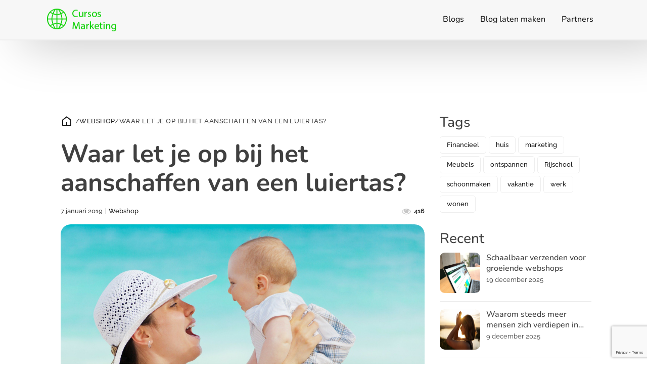

--- FILE ---
content_type: text/html; charset=UTF-8
request_url: https://cursosmarketingonline.net/waar-let-je-op-bij-het-aanschaffen-van-een-luiertas/
body_size: 15196
content:
<!DOCTYPE html><html lang="nl-NL" ><head><meta charset="UTF-8"><meta name="viewport" content="width=device-width, initial-scale=1.0"><meta name='robots' content='index, follow, max-image-preview:large, max-snippet:-1, max-video-preview:-1' /><title>Waar let je op bij het aanschaffen van een luiertas? | Cursos Marketing Online</title><meta name="description" content="Ontdek een wereld vol kennis en inspiratie op Cursos Marketing Online. Lees diverse blogs en laat maatwerkblogs maken voor jouw bedrijf. Verrijk je kennis vandaag nog!" /><link rel="canonical" href="https://cursosmarketingonline.net/waar-let-je-op-bij-het-aanschaffen-van-een-luiertas/" /><meta property="og:locale" content="nl_NL" /><meta property="og:type" content="article" /><meta property="og:title" content="Waar let je op bij het aanschaffen van een luiertas? | Cursos Marketing Online" /><meta property="og:description" content="Ontdek een wereld vol kennis en inspiratie op Cursos Marketing Online. Lees diverse blogs en laat maatwerkblogs maken voor jouw bedrijf. Verrijk je kennis vandaag nog!" /><meta property="og:url" content="https://cursosmarketingonline.net/waar-let-je-op-bij-het-aanschaffen-van-een-luiertas/" /><meta property="og:site_name" content="Cursos Marketing Online" /><meta property="article:published_time" content="2019-01-07T17:11:30+00:00" /><meta property="article:modified_time" content="2024-06-11T10:17:23+00:00" /><meta property="og:image" content="https://cursosmarketingonline.net/wp-content/uploads/2020/08/baby-2.jpg" /><meta property="og:image:width" content="1920" /><meta property="og:image:height" content="1280" /><meta property="og:image:type" content="image/jpeg" /><meta name="author" content="Karel Bosma" /><meta name="twitter:card" content="summary_large_image" /><meta name="twitter:label1" content="Geschreven door" /><meta name="twitter:data1" content="Karel Bosma" /><meta name="twitter:label2" content="Geschatte leestijd" /><meta name="twitter:data2" content="3 minuten" /> <script type="application/ld+json" class="yoast-schema-graph">{"@context":"https://schema.org","@graph":[{"@type":"Article","@id":"https://cursosmarketingonline.net/waar-let-je-op-bij-het-aanschaffen-van-een-luiertas/#article","isPartOf":{"@id":"https://cursosmarketingonline.net/waar-let-je-op-bij-het-aanschaffen-van-een-luiertas/"},"author":{"name":"Karel Bosma","@id":"https://cursosmarketingonline.net/#/schema/person/bf6ef56a5b21534da17396c9960ebb76"},"headline":"Waar let je op bij het aanschaffen van een luiertas?","datePublished":"2019-01-07T17:11:30+00:00","dateModified":"2024-06-11T10:17:23+00:00","mainEntityOfPage":{"@id":"https://cursosmarketingonline.net/waar-let-je-op-bij-het-aanschaffen-van-een-luiertas/"},"wordCount":479,"publisher":{"@id":"https://cursosmarketingonline.net/#organization"},"image":{"@id":"https://cursosmarketingonline.net/waar-let-je-op-bij-het-aanschaffen-van-een-luiertas/#primaryimage"},"thumbnailUrl":"https://cursosmarketingonline.net/wp-content/uploads/2020/08/baby-2.jpg","articleSection":["Webshop"],"inLanguage":"nl-NL"},{"@type":"WebPage","@id":"https://cursosmarketingonline.net/waar-let-je-op-bij-het-aanschaffen-van-een-luiertas/","url":"https://cursosmarketingonline.net/waar-let-je-op-bij-het-aanschaffen-van-een-luiertas/","name":"Waar let je op bij het aanschaffen van een luiertas? | Cursos Marketing Online","isPartOf":{"@id":"https://cursosmarketingonline.net/#website"},"primaryImageOfPage":{"@id":"https://cursosmarketingonline.net/waar-let-je-op-bij-het-aanschaffen-van-een-luiertas/#primaryimage"},"image":{"@id":"https://cursosmarketingonline.net/waar-let-je-op-bij-het-aanschaffen-van-een-luiertas/#primaryimage"},"thumbnailUrl":"https://cursosmarketingonline.net/wp-content/uploads/2020/08/baby-2.jpg","datePublished":"2019-01-07T17:11:30+00:00","dateModified":"2024-06-11T10:17:23+00:00","description":"Ontdek een wereld vol kennis en inspiratie op Cursos Marketing Online. Lees diverse blogs en laat maatwerkblogs maken voor jouw bedrijf. Verrijk je kennis vandaag nog!","breadcrumb":{"@id":"https://cursosmarketingonline.net/waar-let-je-op-bij-het-aanschaffen-van-een-luiertas/#breadcrumb"},"inLanguage":"nl-NL","potentialAction":[{"@type":"ReadAction","target":["https://cursosmarketingonline.net/waar-let-je-op-bij-het-aanschaffen-van-een-luiertas/"]}]},{"@type":"ImageObject","inLanguage":"nl-NL","@id":"https://cursosmarketingonline.net/waar-let-je-op-bij-het-aanschaffen-van-een-luiertas/#primaryimage","url":"https://cursosmarketingonline.net/wp-content/uploads/2020/08/baby-2.jpg","contentUrl":"https://cursosmarketingonline.net/wp-content/uploads/2020/08/baby-2.jpg","width":1920,"height":1280,"caption":"mooie luiertas"},{"@type":"BreadcrumbList","@id":"https://cursosmarketingonline.net/waar-let-je-op-bij-het-aanschaffen-van-een-luiertas/#breadcrumb","itemListElement":[{"@type":"ListItem","position":1,"name":"Nieuws","item":"https://cursosmarketingonline.net/nieuws/"},{"@type":"ListItem","position":2,"name":"Waar let je op bij het aanschaffen van een luiertas?"}]},{"@type":"WebSite","@id":"https://cursosmarketingonline.net/#website","url":"https://cursosmarketingonline.net/","name":"Cursos Marketing Online","description":"Jouw inspiratiebron voor blogsucces!","publisher":{"@id":"https://cursosmarketingonline.net/#organization"},"potentialAction":[{"@type":"SearchAction","target":{"@type":"EntryPoint","urlTemplate":"https://cursosmarketingonline.net/?s={search_term_string}"},"query-input":{"@type":"PropertyValueSpecification","valueRequired":true,"valueName":"search_term_string"}}],"inLanguage":"nl-NL"},{"@type":"Organization","@id":"https://cursosmarketingonline.net/#organization","name":"Cursos Marketing Online","url":"https://cursosmarketingonline.net/","logo":{"@type":"ImageObject","inLanguage":"nl-NL","@id":"https://cursosmarketingonline.net/#/schema/logo/image/","url":"https://cursosmarketingonline.net/wp-content/uploads/2023/05/cropped-android-chrome-512x512-1.png","contentUrl":"https://cursosmarketingonline.net/wp-content/uploads/2023/05/cropped-android-chrome-512x512-1.png","width":512,"height":512,"caption":"Cursos Marketing Online"},"image":{"@id":"https://cursosmarketingonline.net/#/schema/logo/image/"}},{"@type":"Person","@id":"https://cursosmarketingonline.net/#/schema/person/bf6ef56a5b21534da17396c9960ebb76","name":"Karel Bosma","description":"Ik ben Karel Bosma, een 44-jarige techneut met een passie voor nerdy zaken. Met mijn unieke kijk op de wereld heb ik bijna 20 jaar als IT-medewerker op een school in Arnhem gewerkt. Mijn specialiteit ligt in het begrijpen en oplossen van complexe technische vraagstukken. Naast mijn werk geniet ik van het bouwen van websites en het beoefenen van mijn hobby's, zoals korfbal en sportvissen. Ik omarm mijn nerdy kant en ben trots op mijn vermogen om complexe technologie te doorgronden.","url":"https://cursosmarketingonline.net/author/karel-bosma/"}]}</script> <link rel="alternate" title="oEmbed (JSON)" type="application/json+oembed" href="https://cursosmarketingonline.net/wp-json/oembed/1.0/embed?url=https%3A%2F%2Fcursosmarketingonline.net%2Fwaar-let-je-op-bij-het-aanschaffen-van-een-luiertas%2F" /><link rel="alternate" title="oEmbed (XML)" type="text/xml+oembed" href="https://cursosmarketingonline.net/wp-json/oembed/1.0/embed?url=https%3A%2F%2Fcursosmarketingonline.net%2Fwaar-let-je-op-bij-het-aanschaffen-van-een-luiertas%2F&#038;format=xml" /><link data-optimized="2" rel="stylesheet" href="https://cursosmarketingonline.net/wp-content/litespeed/css/800d52ca9127c2fde252c9e4d57265d5.css?ver=f47d9" /> <script type="text/javascript" src="https://cursosmarketingonline.net/wp-includes/js/jquery/jquery.min.js?ver=3.7.1" id="jquery-core-js"></script> <link rel="https://api.w.org/" href="https://cursosmarketingonline.net/wp-json/" /><link rel="alternate" title="JSON" type="application/json" href="https://cursosmarketingonline.net/wp-json/wp/v2/posts/265" /><link rel="EditURI" type="application/rsd+xml" title="RSD" href="https://cursosmarketingonline.net/xmlrpc.php?rsd" /><meta name="generator" content="WordPress 6.9" /><link rel='shortlink' href='https://cursosmarketingonline.net/?p=265' />
 <script src="https://www.googletagmanager.com/gtag/js?id=G-CSBHB6BZ06" defer data-deferred="1"></script> <script src="[data-uri]" defer></script><noscript><style>.wp-grid-builder .wpgb-card.wpgb-card-hidden .wpgb-card-wrapper{opacity:1!important;visibility:visible!important;transform:none!important}.wpgb-facet {opacity:1!important;pointer-events:auto!important}.wpgb-facet *:not(.wpgb-pagination-facet){display:none}</style></noscript><link rel="llms-sitemap" href="https://cursosmarketingonline.net/llms.txt" /><link rel="icon" href="https://cursosmarketingonline.net/wp-content/uploads/2023/05/cropped-android-chrome-512x512-1-32x32.png" sizes="32x32" /><link rel="icon" href="https://cursosmarketingonline.net/wp-content/uploads/2023/05/cropped-android-chrome-512x512-1-192x192.png" sizes="192x192" /><link rel="apple-touch-icon" href="https://cursosmarketingonline.net/wp-content/uploads/2023/05/cropped-android-chrome-512x512-1-180x180.png" /><meta name="msapplication-TileImage" content="https://cursosmarketingonline.net/wp-content/uploads/2023/05/cropped-android-chrome-512x512-1-270x270.png" /></head><body class="wp-singular post-template-default single single-post postid-265 single-format-standard wp-theme-oxygen-is-not-a-theme  wp-embed-responsive oxygen-body" ><div id="div_block-103-44" class="ct-div-block overlay" ></div><div id="div_block-106-44" class="ct-div-block" ><header id="section-76-44" class=" ct-section header-main" ><div class="ct-section-inner-wrap"><nav id="div_block-78-44" class="ct-div-block header-main-inner" ><div id="link-84-44" class="ct-div-block" ><a id="link-92-44" class="ct-link" href="/home"   ><img  id="image-90-44" alt="" src="https://cursosmarketingonline.net/wp-content/uploads/2023/05/Cursos-online-marketing.png" class="ct-image nav-logo" width="200" height="50"/></a></div><nav id="_nav_menu-83-44" class="oxy-nav-menu nav-main oxy-nav-menu-dropdowns oxy-nav-menu-dropdown-arrow" ><div class='oxy-menu-toggle'><div class='oxy-nav-menu-hamburger-wrap'><div class='oxy-nav-menu-hamburger'><div class='oxy-nav-menu-hamburger-line'></div><div class='oxy-nav-menu-hamburger-line'></div><div class='oxy-nav-menu-hamburger-line'></div></div></div></div><div class="menu-blog-menu-container"><ul id="menu-blog-menu" class="oxy-nav-menu-list"><li id="menu-item-16264" class="menu-item menu-item-type-post_type menu-item-object-page current_page_parent menu-item-16264"><a href="https://cursosmarketingonline.net/nieuws/">Blogs</a></li><li id="menu-item-16265" class="menu-item menu-item-type-post_type menu-item-object-page menu-item-16265"><a href="https://cursosmarketingonline.net/blog-laten-maken/">Blog laten maken</a></li><li id="menu-item-16268" class="menu-item menu-item-type-post_type menu-item-object-page menu-item-16268"><a href="https://cursosmarketingonline.net/partners-2/">Partners</a></li></ul></div></nav><div id="code_block-101-44" class="ct-code-block mob-hamburger" ><div class="btn-hamburger" aria-label="Mobile Menu">
<svg xmlns="http://www.w3.org/2000/svg" viewBox="0 0 24 24" width="24" height="24"><path fill="none" d="M0 0h24v24H0z"/><path d="M3 4h18v2H3V4zm0 7h18v2H3v-2zm0 7h18v2H3v-2z"/></svg></div></div></nav></div></header></div><section id="section-85-44" class=" ct-section mob-menu" ><div class="ct-section-inner-wrap"><div id="div_block-86-44" class="ct-div-block" ><div id="div_block-93-44" class="ct-div-block" ><a id="link-105-44" class="ct-link" href="/"   ><img data-lazyloaded="1" src="[data-uri]" width="164" height="48" id="image-95-44" alt="" data-src="https://cursosmarketingonline.net/wp-content/uploads/2023/05/Cursos-online-marketing.png" class="ct-image"/><noscript><img width="164" height="48" id="image-95-44" alt="" src="https://cursosmarketingonline.net/wp-content/uploads/2023/05/Cursos-online-marketing.png" class="ct-image"/></noscript></a><div id="code_block-100-44" class="ct-code-block" ><div class="btn-mob-menu-close"><svg xmlns="http://www.w3.org/2000/svg" viewBox="0 0 24 24" width="24" height="24"><path fill="none" d="M0 0h24v24H0z"/><path d="M12 10.586l4.95-4.95 1.414 1.414-4.95 4.95 4.95 4.95-1.414 1.414-4.95-4.95-4.95 4.95-1.414-1.414 4.95-4.95-4.95-4.95L7.05 5.636z"/></svg></div></div></div><nav id="_nav_menu-87-44" class="oxy-nav-menu oxy-nav-menu-dropdowns oxy-nav-menu-dropdown-arrow oxy-nav-menu-vertical" ><div class='oxy-menu-toggle'><div class='oxy-nav-menu-hamburger-wrap'><div class='oxy-nav-menu-hamburger'><div class='oxy-nav-menu-hamburger-line'></div><div class='oxy-nav-menu-hamburger-line'></div><div class='oxy-nav-menu-hamburger-line'></div></div></div></div><div class="menu-blog-menu-container"><ul id="menu-blog-menu-1" class="oxy-nav-menu-list"><li class="menu-item menu-item-type-post_type menu-item-object-page current_page_parent menu-item-16264"><a href="https://cursosmarketingonline.net/nieuws/">Blogs</a></li><li class="menu-item menu-item-type-post_type menu-item-object-page menu-item-16265"><a href="https://cursosmarketingonline.net/blog-laten-maken/">Blog laten maken</a></li><li class="menu-item menu-item-type-post_type menu-item-object-page menu-item-16268"><a href="https://cursosmarketingonline.net/partners-2/">Partners</a></li></ul></div></nav><div id="code_block-88-44" class="ct-code-block" ></div></div></div></section><section id="section-21-93" class=" ct-section section-blogpost-single" ><div class="ct-section-inner-wrap"><div id="code_block-148-93" class="ct-code-block social-share-widget" ><button title="Deel dit artiekel" class="social-share-toggle">
<svg focusable="false" preserveAspectRatio="xMidYMid meet" xmlns="http://www.w3.org/2000/svg" fill="currentColor" width="32" height="32" viewBox="0 0 32 32" aria-hidden="true"><path d="M23,20a5,5,0,0,0-3.89,1.89L11.8,17.32a4.46,4.46,0,0,0,0-2.64l7.31-4.57A5,5,0,1,0,18,7a4.79,4.79,0,0,0,.2,1.32l-7.31,4.57a5,5,0,1,0,0,6.22l7.31,4.57A4.79,4.79,0,0,0,18,25a5,5,0,1,0,5-5ZM23,4a3,3,0,1,1-3,3A3,3,0,0,1,23,4ZM7,19a3,3,0,1,1,3-3A3,3,0,0,1,7,19Zm16,9a3,3,0,1,1,3-3A3,3,0,0,1,23,28Z"></path><title>Share</title></svg>
</button><div class="social-share-buttons">
<button class="btn-social-share share-facebook"><a href="https://www.facebook.com/sharer/sharer.php?u=&t=" title="Deel op Facebook" target="_blank" onclick="window.open('https://www.facebook.com/sharer/sharer.php?u=' + encodeURIComponent(document.URL) + '&t=' + encodeURIComponent(document.URL)); return false;"> <svg xmlns="http://www.w3.org/2000/svg" viewBox="0 0 24 24" width="24" height="24"><path fill="none" d="M0 0h24v24H0z"/><path d="M14 13.5h2.5l1-4H14v-2c0-1.03 0-2 2-2h1.5V2.14c-.326-.043-1.557-.14-2.857-.14C11.928 2 10 3.657 10 6.7v2.8H7v4h3V22h4v-8.5z"/></svg></a></button>
<button class="btn-social-share share-pinterest"><a href="http://pinterest.com/pin/create/button/?url=&description=" target="_blank" title="Pin it" onclick="window.open('http://pinterest.com/pin/create/button/?url=' + encodeURIComponent(document.URL) + '&description=' + encodeURIComponent(document.title)); return false;"><svg xmlns="http://www.w3.org/2000/svg" viewBox="0 0 24 24" width="24" height="24"><path fill="none" d="M0 0h24v24H0z"/><path d="M13.37 2.094A10.003 10.003 0 0 0 8.002 21.17a7.757 7.757 0 0 1 .163-2.293c.185-.839 1.296-5.463 1.296-5.463a3.739 3.739 0 0 1-.324-1.577c0-1.485.857-2.593 1.923-2.593a1.334 1.334 0 0 1 1.342 1.508c0 .9-.578 2.262-.88 3.54a1.544 1.544 0 0 0 1.575 1.923c1.898 0 3.17-2.431 3.17-5.301 0-2.2-1.457-3.848-4.143-3.848a4.746 4.746 0 0 0-4.93 4.794 2.96 2.96 0 0 0 .648 1.97.48.48 0 0 1 .162.554c-.046.184-.162.623-.208.784a.354.354 0 0 1-.51.254c-1.384-.554-2.036-2.077-2.036-3.816 0-2.847 2.384-6.255 7.154-6.255 3.796 0 6.32 2.777 6.32 5.747 0 3.909-2.177 6.848-5.394 6.848a2.861 2.861 0 0 1-2.454-1.246s-.578 2.316-.692 2.754a8.026 8.026 0 0 1-1.019 2.131c.923.28 1.882.42 2.846.416a9.988 9.988 0 0 0 9.996-10.003 10.002 10.002 0 0 0-8.635-9.903z"/></svg></a></button>
<button class="btn-social-share share-linkedin"><a href="http://www.linkedin.com/shareArticle?mini=true&url=&title=&summary=&source=" target="_blank" title="Deel op LinkedIn" onclick="window.open('http://www.linkedin.com/shareArticle?mini=true&url=' + encodeURIComponent(document.URL) + '&title=' + encodeURIComponent(document.title)); return false;"><svg xmlns="http://www.w3.org/2000/svg" viewBox="0 0 24 24" width="24" height="24"><path fill="none" d="M0 0h24v24H0z"/><path d="M18.335 18.339H15.67v-4.177c0-.996-.02-2.278-1.39-2.278-1.389 0-1.601 1.084-1.601 2.205v4.25h-2.666V9.75h2.56v1.17h.035c.358-.674 1.228-1.387 2.528-1.387 2.7 0 3.2 1.778 3.2 4.091v4.715zM7.003 8.575a1.546 1.546 0 0 1-1.548-1.549 1.548 1.548 0 1 1 1.547 1.549zm1.336 9.764H5.666V9.75H8.34v8.589zM19.67 3H4.329C3.593 3 3 3.58 3 4.297v15.406C3 20.42 3.594 21 4.328 21h15.338C20.4 21 21 20.42 21 19.703V4.297C21 3.58 20.4 3 19.666 3h.003z"/></svg></a></button>
<button class="btn-social-share share-email"><a href="mailto:?subject=&body=:%20" target="_blank" title="Email" onclick="window.open('mailto:?subject=' + encodeURIComponent(document.title) + '&body=' + encodeURIComponent(document.URL)); return false;"><svg xmlns="http://www.w3.org/2000/svg" viewBox="0 0 24 24" width="24" height="24"><path fill="none" d="M0 0h24v24H0z"/><path d="M3 3h18a1 1 0 0 1 1 1v16a1 1 0 0 1-1 1H3a1 1 0 0 1-1-1V4a1 1 0 0 1 1-1zm9.06 8.683L5.648 6.238 4.353 7.762l7.72 6.555 7.581-6.56-1.308-1.513-6.285 5.439z"/></svg></a></button></div></div><main id="div_block-25-93" class="ct-div-block section-blogpost-single-main" ><div id="div_block-84-93" class="ct-div-block" ><a id="link-407-93" class="ct-link" href="/home"   ><div id="fancy_icon-81-93" class="ct-fancy-icon" ><svg id="svg-fancy_icon-81-93"><use xlink:href="#WebWingsIconsicon-home-5-line"></use></svg></div></a><div id="div_block-754-93" class="ct-div-block breadcrumbs" ><div id="text_block-764-93" class="ct-text-block" >/</div><div id="text_block-755-93" class="ct-text-block" ><span id="span-756-93" class="ct-span" ><a href="https://cursosmarketingonline.net/webshop/" rel="tag">Webshop</a></span></div><div id="text_block-766-93" class="ct-text-block" >/</div><div id="text_block-768-93" class="ct-text-block" ><span id="span-769-93" class="ct-span" >Waar let je op bij het aanschaffen van een luiertas?</span></div></div></div><div id="div_block-118-93" class="ct-div-block blogpost-single-heading" ><h1 id="headline-10-93" class="ct-headline blogpost-single-title"><span id="span-12-93" class="ct-span" >Waar let je op bij het aanschaffen van een luiertas?</span></h1><div id="div_block-104-93" class="ct-div-block blogpost-meta" ><div id="text_block-97-93" class="ct-text-block" ><span id="span-98-93" class="ct-span" >7 januari 2019</span></div><div id="text_block-106-93" class="ct-text-block" >|<span id="span-110-93" class="ct-span" ></span></div><div id="text_block-112-93" class="ct-text-block" ><span id="span-107-93" class="ct-span category-wrapper" ><a href="https://cursosmarketingonline.net/webshop/" rel="tag">Webshop</a></span></div><div id="div_block-292-93" class="ct-div-block" ><div id="fancy_icon-293-93" class="ct-fancy-icon" ><svg id="svg-fancy_icon-293-93"><use xlink:href="#FontAwesomeicon-eye"></use></svg></div><div id="text_block-289-93" class="ct-text-block" ><span id="span-290-93" class="ct-span" >416</span></div></div></div></div><div id="div_block-94-93" class="ct-div-block blogpost-single-thumbnail" ><img data-lazyloaded="1" src="[data-uri]" width="1920" height="1280" id="image-64-93" alt="mooie luiertas" data-src="https://cursosmarketingonline.net/wp-content/uploads/2020/08/baby-2.jpg" class="ct-image blogpost-single-thumbnail-img"/><noscript><img width="1920" height="1280" id="image-64-93" alt="mooie luiertas" src="https://cursosmarketingonline.net/wp-content/uploads/2020/08/baby-2.jpg" class="ct-image blogpost-single-thumbnail-img"/></noscript></div><nav id="div_block-353-93" class="ct-div-block" ><div id="code_block-356-93" class="ct-code-block" ><div class="social-share-buttons-innercontent">
<a class="btn-social-share share-facebook" href="https://www.facebook.com/sharer/sharer.php?u=&t=" title="Deel op Facebook" target="_blank" onclick="window.open('https://www.facebook.com/sharer/sharer.php?u=' + encodeURIComponent(document.URL) + '&t=' + encodeURIComponent(document.URL)); return false;"> <svg xmlns="http://www.w3.org/2000/svg" viewBox="0 0 24 24" width="24" height="24"><path fill="none" d="M0 0h24v24H0z"/><path d="M14 13.5h2.5l1-4H14v-2c0-1.03 0-2 2-2h1.5V2.14c-.326-.043-1.557-.14-2.857-.14C11.928 2 10 3.657 10 6.7v2.8H7v4h3V22h4v-8.5z"/></svg></a>
<a class="btn-social-share share-pinterest" href="http://pinterest.com/pin/create/button/?url=&description=" target="_blank" title="Pin it" onclick="window.open('http://pinterest.com/pin/create/button/?url=' + encodeURIComponent(document.URL) + '&description=' + encodeURIComponent(document.title)); return false;"><svg xmlns="http://www.w3.org/2000/svg" viewBox="0 0 24 24" width="24" height="24"><path fill="none" d="M0 0h24v24H0z"/><path d="M13.37 2.094A10.003 10.003 0 0 0 8.002 21.17a7.757 7.757 0 0 1 .163-2.293c.185-.839 1.296-5.463 1.296-5.463a3.739 3.739 0 0 1-.324-1.577c0-1.485.857-2.593 1.923-2.593a1.334 1.334 0 0 1 1.342 1.508c0 .9-.578 2.262-.88 3.54a1.544 1.544 0 0 0 1.575 1.923c1.898 0 3.17-2.431 3.17-5.301 0-2.2-1.457-3.848-4.143-3.848a4.746 4.746 0 0 0-4.93 4.794 2.96 2.96 0 0 0 .648 1.97.48.48 0 0 1 .162.554c-.046.184-.162.623-.208.784a.354.354 0 0 1-.51.254c-1.384-.554-2.036-2.077-2.036-3.816 0-2.847 2.384-6.255 7.154-6.255 3.796 0 6.32 2.777 6.32 5.747 0 3.909-2.177 6.848-5.394 6.848a2.861 2.861 0 0 1-2.454-1.246s-.578 2.316-.692 2.754a8.026 8.026 0 0 1-1.019 2.131c.923.28 1.882.42 2.846.416a9.988 9.988 0 0 0 9.996-10.003 10.002 10.002 0 0 0-8.635-9.903z"/></svg></a>
<a class="btn-social-share share-linkedin" href="http://www.linkedin.com/shareArticle?mini=true&url=&title=&summary=&source=" target="_blank" title="Deel op LinkedIn" onclick="window.open('http://www.linkedin.com/shareArticle?mini=true&url=' + encodeURIComponent(document.URL) + '&title=' + encodeURIComponent(document.title)); return false;"><svg xmlns="http://www.w3.org/2000/svg" viewBox="0 0 24 24" width="24" height="24"><path fill="none" d="M0 0h24v24H0z"/><path d="M18.335 18.339H15.67v-4.177c0-.996-.02-2.278-1.39-2.278-1.389 0-1.601 1.084-1.601 2.205v4.25h-2.666V9.75h2.56v1.17h.035c.358-.674 1.228-1.387 2.528-1.387 2.7 0 3.2 1.778 3.2 4.091v4.715zM7.003 8.575a1.546 1.546 0 0 1-1.548-1.549 1.548 1.548 0 1 1 1.547 1.549zm1.336 9.764H5.666V9.75H8.34v8.589zM19.67 3H4.329C3.593 3 3 3.58 3 4.297v15.406C3 20.42 3.594 21 4.328 21h15.338C20.4 21 21 20.42 21 19.703V4.297C21 3.58 20.4 3 19.666 3h.003z"/></svg></a>
<a class="btn-social-share share-email" href="mailto:?subject=&body=:%20" target="_blank" title="Email" onclick="window.open('mailto:?subject=' + encodeURIComponent(document.title) + '&body=' + encodeURIComponent(document.URL)); return false;"><svg xmlns="http://www.w3.org/2000/svg" viewBox="0 0 24 24" width="24" height="24"><path fill="none" d="M0 0h24v24H0z"/><path d="M3 3h18a1 1 0 0 1 1 1v16a1 1 0 0 1-1 1H3a1 1 0 0 1-1-1V4a1 1 0 0 1 1-1zm9.06 8.683L5.648 6.238 4.353 7.762l7.72 6.555 7.581-6.56-1.308-1.513-6.285 5.439z"/></svg></a></div></div></nav><div id='inner_content-5-93' class='ct-inner-content'><p>Er staat een <a href="https://www.nanabeebi.nl/">mooie luiertas</a> samen met vele andere items op de baby aankooplijst. Niet gek, want het is erg handig. Er zijn verschillende luiertassen en luierrugzakken te koop. Waar moet ik op letten bij het kopen van een luiertas?<br />
Er zijn verschillende luiertassen te koop. De een is tevreden met de heuptas, de ander wil een praktische tas. Voordat je een luiertas koopt, is het handig om te weten wat je er daadwerkelijk in stopt. Gebruik natuurlijk luiers en doekjes. Hydrofiele luiers en extra kleding zijn echter ook essentieel.</p><p><img data-lazyloaded="1" src="[data-uri]" fetchpriority="high" decoding="async" class="alignnone size-medium wp-image-266" data-src="https://cursosmarketingonline.net/wp-content/uploads/2020/08/baby-2-300x200.jpg" alt="mooie luiertas" width="300" height="200" data-srcset="https://cursosmarketingonline.net/wp-content/uploads/2020/08/baby-2-300x200.jpg 300w, https://cursosmarketingonline.net/wp-content/uploads/2020/08/baby-2-1024x683.jpg 1024w, https://cursosmarketingonline.net/wp-content/uploads/2020/08/baby-2-768x512.jpg 768w, https://cursosmarketingonline.net/wp-content/uploads/2020/08/baby-2-1536x1024.jpg 1536w, https://cursosmarketingonline.net/wp-content/uploads/2020/08/baby-2.jpg 1920w" data-sizes="(max-width: 300px) 100vw, 300px" /><noscript><img fetchpriority="high" decoding="async" class="alignnone size-medium wp-image-266" src="https://cursosmarketingonline.net/wp-content/uploads/2020/08/baby-2-300x200.jpg" alt="mooie luiertas" width="300" height="200" srcset="https://cursosmarketingonline.net/wp-content/uploads/2020/08/baby-2-300x200.jpg 300w, https://cursosmarketingonline.net/wp-content/uploads/2020/08/baby-2-1024x683.jpg 1024w, https://cursosmarketingonline.net/wp-content/uploads/2020/08/baby-2-768x512.jpg 768w, https://cursosmarketingonline.net/wp-content/uploads/2020/08/baby-2-1536x1024.jpg 1536w, https://cursosmarketingonline.net/wp-content/uploads/2020/08/baby-2.jpg 1920w" sizes="(max-width: 300px) 100vw, 300px" /></noscript></p><h2>De ideale luiertas voor jou!</h2><p>Een luiertas is heel persoonlijk. Daarom volgen hier enkele handige tips voor het kopen van een luiertas:</p><p><strong>Grootte</strong><br />
Hoeveel ruimte denk je dat alle items nodig hebben? Als je het moeilijk vindt om de maat van de tas in te schatten, vraag jezelf af ​​of je altijd veel dingen nodig hebt als je uitgaat. Wil je een grote tas vol spullen meenemen? Of raak je niet snel in paniek als je iets vergeet? Als je meerling hebt, heb je binnenkort een grotere tas nodig.</p><p><strong>Indeling</strong><br />
De indeling in de luiertas is overzichtelijk en praktisch. Denk bijvoorbeeld aan een compartiment voor flesjes, een compartiment voor luiers en een afsluitbaar compartiment voor fopspenen. Maar misschien vind je dit niet nodig en wil je alles in één grote doos stoppen. Er kunnen ook vakken aan de buitenkant van de tas zitten. Dit is bijvoorbeeld handig om sleutels in op te bergen.</p><div style="clear:both; margin-top:0em; margin-bottom:0.5em;"><a href="https://cursosmarketingonline.net/een-momentsleutel-wat-is-het-eigenlijk/" target="_self" rel="dofollow" class="u0e3b2ed079061cb2622aefd7183f9b3a"><div class="centered-text-area"><div class="centered-text" style="float: left;"><div class="u0e3b2ed079061cb2622aefd7183f9b3a-content"><span class="ctaText">Gerelateerd nieuws</span>&nbsp; <span class="postTitle">Een momentsleutel, wat is het eigenlijk?</span></div></div></div><div class="ctaButton"></div></a></div><p><strong>Verstelbaarheid</strong><br />
Kun je de (schouder) riem van de tas verstellen? Het is handig als je partner of nanny de tas ook kan gebruiken.</p><p><strong>Materiaal</strong><br />
Een katoenen tas ziet er misschien goed uit, maar is niet erg handig. Katoen is niet hydrofoob en gevoelig voor vlekken. Het speeksel, de <a href="https://cursosmarketingonline.net/hoe-bereid-je-je-voor-op-het-geven-van-borstvoeding/">moedermelk</a> of flesvoeding van de baby kan door de tas heen gaan. Daarom hebben weefsels met hydrofobe eigenschappen de voorkeur. Het is ook handig bij zware regenbuien.</p><p><strong>Stilgelegd</strong><br />
Een tas met klittenbandsluiting lijkt handig, maar is het niet. Hydrofiele doeken, luiers, slabbetjes of babykleertjes kunnen er gemakkelijk aan blijven plakken. Het sluiten van knoppen of netsnoeren is ook niet ideaal omdat deze moeilijk (snel) te openen zijn. Het handigste en veiligste is een tas met een sterke ritssluiting. Als de tas valt, valt niet meteen alles op de grond.</p><p><strong>Stevigheid</strong><br />
Als je tas rechtop blijft staan wanneer je er iets uit wilt halen, is dat goed. Stel je voor: als je je baby in je armen houdt, kun je gemakkelijk en snel met je andere hand spullen uit de tas halen.</p><p><strong>Gewicht</strong><br />
Denk vooraf verstandig na: hoeveel weegt de luiertas als er niets in zit? Sommige tassen zijn van zichzelf al zwaar: als je nog veel dingen opbergt, moet je veel gewicht dragen. Als je snel last hebt van rugpijn of bekkenproblemen, kies dan voor een lichte tas.</p></div></main><div id="div_block-820-93" class="ct-div-block blogpost-single-aside" ><div id="div_block-821-93" class="ct-div-block " ><h3 id="headline-822-93" class="ct-headline">Tags</h3><div id="code_block-885-93" class="ct-code-block sidebar-tagcloud" ><a href="https://cursosmarketingonline.net/tag/financieel/" class="tag-cloud-link tag-link-87 tag-link-position-1" style="font-size: 13pt;">Financieel</a>
<a href="https://cursosmarketingonline.net/tag/huis/" class="tag-cloud-link tag-link-107 tag-link-position-2" style="font-size: 13pt;">huis</a>
<a href="https://cursosmarketingonline.net/tag/marketing/" class="tag-cloud-link tag-link-44 tag-link-position-3" style="font-size: 13pt;">marketing</a>
<a href="https://cursosmarketingonline.net/tag/meubels/" class="tag-cloud-link tag-link-103 tag-link-position-4" style="font-size: 13pt;">Meubels</a>
<a href="https://cursosmarketingonline.net/tag/ontspannen/" class="tag-cloud-link tag-link-110 tag-link-position-5" style="font-size: 13pt;">ontspannen</a>
<a href="https://cursosmarketingonline.net/tag/rijschool/" class="tag-cloud-link tag-link-69 tag-link-position-6" style="font-size: 13pt;">Rijschool</a>
<a href="https://cursosmarketingonline.net/tag/schoonmaken/" class="tag-cloud-link tag-link-91 tag-link-position-7" style="font-size: 13pt;">schoonmaken</a>
<a href="https://cursosmarketingonline.net/tag/vakantie/" class="tag-cloud-link tag-link-101 tag-link-position-8" style="font-size: 13pt;">vakantie</a>
<a href="https://cursosmarketingonline.net/tag/werk/" class="tag-cloud-link tag-link-97 tag-link-position-9" style="font-size: 13pt;">werk</a>
<a href="https://cursosmarketingonline.net/tag/wonen/" class="tag-cloud-link tag-link-126 tag-link-position-10" style="font-size: 13pt;">wonen</a></div></div><div id="div_block-27-93" class="ct-div-block " ><h3 id="headline-61-93" class="ct-headline">Recent</h3><div id="_dynamic_list-33-93" class="oxy-dynamic-list"><div id="div_block-34-93-1" class="ct-div-block blogpost-single-recent-post" data-id="div_block-34-93"><div id="div_block-174-93-1" class="ct-div-block cta-recent-post-img thumbnail-small" data-id="div_block-174-93"><img data-lazyloaded="1" src="[data-uri]" width="1920" height="1440" id="image-42-93-1" alt="" data-src="https://cursosmarketingonline.net/wp-content/uploads/2025/12/Online-webshop.jpg" class="ct-image" data-id="image-42-93"><noscript><img width="1920" height="1440" id="image-42-93-1" alt="" src="https://cursosmarketingonline.net/wp-content/uploads/2025/12/Online-webshop.jpg" class="ct-image" data-id="image-42-93"></noscript></div><div id="div_block-175-93-1" class="ct-div-block blogpost-single-recent-post-inner" data-id="div_block-175-93"><h3 id="headline-49-93-1" class="ct-headline cta-recent-post-title" data-id="headline-49-93"><span id="span-55-93-1" class="ct-span" data-id="span-55-93">Schaalbaar verzenden voor groeiende webshops</span></h3><div id="div_block-212-93-1" class="ct-div-block blogpost-meta" data-id="div_block-212-93"><div id="text_block-601-93-1" class="ct-text-block" data-id="text_block-601-93"><span id="span-610-93-1" class="ct-span" data-id="span-610-93">19 december 2025</span></div></div></div><a id="link-87-93-1" class="ct-link cta-recent-post-link" href="https://cursosmarketingonline.net/schaalbaar-verzenden-voor-groeiende-webshops/" target="_self" data-id="link-87-93"></a></div><div id="div_block-34-93-2" class="ct-div-block blogpost-single-recent-post" data-id="div_block-34-93"><div id="div_block-174-93-2" class="ct-div-block cta-recent-post-img thumbnail-small" data-id="div_block-174-93"><img data-lazyloaded="1" src="[data-uri]" width="1000" height="667" id="image-42-93-2" alt="" data-src="https://cursosmarketingonline.net/wp-content/uploads/2025/10/spiritualiteti.jpg" class="ct-image" data-id="image-42-93"><noscript><img width="1000" height="667" id="image-42-93-2" alt="" src="https://cursosmarketingonline.net/wp-content/uploads/2025/10/spiritualiteti.jpg" class="ct-image" data-id="image-42-93"></noscript></div><div id="div_block-175-93-2" class="ct-div-block blogpost-single-recent-post-inner" data-id="div_block-175-93"><h3 id="headline-49-93-2" class="ct-headline cta-recent-post-title" data-id="headline-49-93"><span id="span-55-93-2" class="ct-span" data-id="span-55-93">Waarom steeds meer mensen zich verdiepen in spiritualiteit</span></h3><div id="div_block-212-93-2" class="ct-div-block blogpost-meta" data-id="div_block-212-93"><div id="text_block-601-93-2" class="ct-text-block" data-id="text_block-601-93"><span id="span-610-93-2" class="ct-span" data-id="span-610-93">9 december 2025</span></div></div></div><a id="link-87-93-2" class="ct-link cta-recent-post-link" href="https://cursosmarketingonline.net/verdiepen-in-spiritualiteit/" target="_self" data-id="link-87-93"></a></div><div id="div_block-34-93-3" class="ct-div-block blogpost-single-recent-post" data-id="div_block-34-93"><div id="div_block-174-93-3" class="ct-div-block cta-recent-post-img thumbnail-small" data-id="div_block-174-93"><img data-lazyloaded="1" src="[data-uri]" width="1000" height="667" id="image-42-93-3" alt="" data-src="https://cursosmarketingonline.net/wp-content/uploads/2025/10/slecht-zien.jpg" class="ct-image" data-id="image-42-93"><noscript><img width="1000" height="667" id="image-42-93-3" alt="" src="https://cursosmarketingonline.net/wp-content/uploads/2025/10/slecht-zien.jpg" class="ct-image" data-id="image-42-93"></noscript></div><div id="div_block-175-93-3" class="ct-div-block blogpost-single-recent-post-inner" data-id="div_block-175-93"><h3 id="headline-49-93-3" class="ct-headline cta-recent-post-title" data-id="headline-49-93"><span id="span-55-93-3" class="ct-span" data-id="span-55-93">Waarom vasthouden aan spanning je tegenhoudt</span></h3><div id="div_block-212-93-3" class="ct-div-block blogpost-meta" data-id="div_block-212-93"><div id="text_block-601-93-3" class="ct-text-block" data-id="text_block-601-93"><span id="span-610-93-3" class="ct-span" data-id="span-610-93">8 december 2025</span></div></div></div><a id="link-87-93-3" class="ct-link cta-recent-post-link" href="https://cursosmarketingonline.net/vasthouden-aan-spanning-houdt-je-tegen/" target="_self" data-id="link-87-93"></a></div><div id="div_block-34-93-4" class="ct-div-block blogpost-single-recent-post" data-id="div_block-34-93"><div id="div_block-174-93-4" class="ct-div-block cta-recent-post-img thumbnail-small" data-id="div_block-174-93"><img data-lazyloaded="1" src="[data-uri]" width="1000" height="667" id="image-42-93-4" alt="" data-src="https://cursosmarketingonline.net/wp-content/uploads/2025/10/snachts-werken.jpg" class="ct-image" data-id="image-42-93"><noscript><img width="1000" height="667" id="image-42-93-4" alt="" src="https://cursosmarketingonline.net/wp-content/uploads/2025/10/snachts-werken.jpg" class="ct-image" data-id="image-42-93"></noscript></div><div id="div_block-175-93-4" class="ct-div-block blogpost-single-recent-post-inner" data-id="div_block-175-93"><h3 id="headline-49-93-4" class="ct-headline cta-recent-post-title" data-id="headline-49-93"><span id="span-55-93-4" class="ct-span" data-id="span-55-93">Wat klanten &eacute;cht verwachten van een snelle levering</span></h3><div id="div_block-212-93-4" class="ct-div-block blogpost-meta" data-id="div_block-212-93"><div id="text_block-601-93-4" class="ct-text-block" data-id="text_block-601-93"><span id="span-610-93-4" class="ct-span" data-id="span-610-93">8 december 2025</span></div></div></div><a id="link-87-93-4" class="ct-link cta-recent-post-link" href="https://cursosmarketingonline.net/klanten-verwachten-van-snelle-levering/" target="_self" data-id="link-87-93"></a></div><div id="div_block-34-93-5" class="ct-div-block blogpost-single-recent-post" data-id="div_block-34-93"><div id="div_block-174-93-5" class="ct-div-block cta-recent-post-img thumbnail-small" data-id="div_block-174-93"><img data-lazyloaded="1" src="[data-uri]" width="1000" height="750" id="image-42-93-5" alt="" data-src="https://cursosmarketingonline.net/wp-content/uploads/2025/12/maastricht.jpg" class="ct-image" data-id="image-42-93"><noscript><img width="1000" height="750" id="image-42-93-5" alt="" src="https://cursosmarketingonline.net/wp-content/uploads/2025/12/maastricht.jpg" class="ct-image" data-id="image-42-93"></noscript></div><div id="div_block-175-93-5" class="ct-div-block blogpost-single-recent-post-inner" data-id="div_block-175-93"><h3 id="headline-49-93-5" class="ct-headline cta-recent-post-title" data-id="headline-49-93"><span id="span-55-93-5" class="ct-span" data-id="span-55-93">Magisch Maastricht</span></h3><div id="div_block-212-93-5" class="ct-div-block blogpost-meta" data-id="div_block-212-93"><div id="text_block-601-93-5" class="ct-text-block" data-id="text_block-601-93"><span id="span-610-93-5" class="ct-span" data-id="span-610-93">8 december 2025</span></div></div></div><a id="link-87-93-5" class="ct-link cta-recent-post-link" href="https://cursosmarketingonline.net/magisch-maastricht/" target="_self" data-id="link-87-93"></a></div></div></div><div id="div_block-886-93" class="ct-div-block " ><h3 id="headline-887-93" class="ct-headline">Categoriën</h3><div id="code_block-888-93" class="ct-code-block sidebar-categories" >
<a class="cat-link" href="/aandoeningen">
<span class="cat-name">Aandoeningen</span>
<span class="cat-count">4</span>
</a>
<a class="cat-link" href="/auto">
<span class="cat-name">Auto</span>
<span class="cat-count">21</span>
</a>
<a class="cat-link" href="/autoverhuur">
<span class="cat-name">Autoverhuur</span>
<span class="cat-count">3</span>
</a>
<a class="cat-link" href="/bedrijfsleven">
<span class="cat-name">Bedrijfsleven</span>
<span class="cat-count">36</span>
</a>
<a class="cat-link" href="/blog">
<span class="cat-name">Blog</span>
<span class="cat-count">59</span>
</a>
<a class="cat-link" href="/branding">
<span class="cat-name">Branding</span>
<span class="cat-count">6</span>
</a>
<a class="cat-link" href="/car-rental">
<span class="cat-name">Car rental</span>
<span class="cat-count">2</span>
</a>
<a class="cat-link" href="/computers">
<span class="cat-name">Computers</span>
<span class="cat-count">5</span>
</a>
<a class="cat-link" href="/crypto">
<span class="cat-name">Crypto</span>
<span class="cat-count">4</span>
</a>
<a class="cat-link" href="/diensten">
<span class="cat-name">Diensten</span>
<span class="cat-count">43</span>
</a>
<a class="cat-link" href="/economie">
<span class="cat-name">Economie</span>
<span class="cat-count">4</span>
</a>
<a class="cat-link" href="/eten">
<span class="cat-name">Eten</span>
<span class="cat-count">18</span>
</a>
<a class="cat-link" href="/financieel">
<span class="cat-name">Financieel</span>
<span class="cat-count">12</span>
</a>
<a class="cat-link" href="/health">
<span class="cat-name">Health</span>
<span class="cat-count">45</span>
</a>
<a class="cat-link" href="/holiday">
<span class="cat-name">Holiday</span>
<span class="cat-count">12</span>
</a>
<a class="cat-link" href="/industrie">
<span class="cat-name">Industrie</span>
<span class="cat-count">5</span>
</a>
<a class="cat-link" href="/lifestyle">
<span class="cat-name">Lifestyle</span>
<span class="cat-count">16</span>
</a>
<a class="cat-link" href="/makelaardij">
<span class="cat-name">Makelaardij</span>
<span class="cat-count">5</span>
</a>
<a class="cat-link" href="/motor">
<span class="cat-name">Motor</span>
<span class="cat-count">2</span>
</a>
<a class="cat-link" href="/online-marketing">
<span class="cat-name">Online marketing</span>
<span class="cat-count">20</span>
</a>
<a class="cat-link" href="/ontspanning">
<span class="cat-name">Ontspanning</span>
<span class="cat-count">38</span>
</a>
<a class="cat-link" href="/producten">
<span class="cat-name">Producten</span>
<span class="cat-count">20</span>
</a>
<a class="cat-link" href="/rijschool">
<span class="cat-name">Rijschool</span>
<span class="cat-count">16</span>
</a>
<a class="cat-link" href="/services">
<span class="cat-name">Services</span>
<span class="cat-count">13</span>
</a>
<a class="cat-link" href="/slotenmaker">
<span class="cat-name">Slotenmaker</span>
<span class="cat-count">2</span>
</a>
<a class="cat-link" href="/sport">
<span class="cat-name">Sport</span>
<span class="cat-count">3</span>
</a>
<a class="cat-link" href="/student">
<span class="cat-name">Student</span>
<span class="cat-count">5</span>
</a>
<a class="cat-link" href="/style">
<span class="cat-name">Style</span>
<span class="cat-count">3</span>
</a>
<a class="cat-link" href="/tech">
<span class="cat-name">Tech</span>
<span class="cat-count">4</span>
</a>
<a class="cat-link" href="/technology">
<span class="cat-name">Technology</span>
<span class="cat-count">10</span>
</a>
<a class="cat-link" href="/uncategorized">
<span class="cat-name">Uncategorized</span>
<span class="cat-count">5</span>
</a>
<a class="cat-link" href="/veranda">
<span class="cat-name">Veranda</span>
<span class="cat-count">2</span>
</a>
<a class="cat-link" href="/verbouwing">
<span class="cat-name">Verbouwing</span>
<span class="cat-count">11</span>
</a>
<a class="cat-link" href="/verhuur">
<span class="cat-name">Verhuur</span>
<span class="cat-count">5</span>
</a>
<a class="cat-link" href="/vervoer">
<span class="cat-name">Vervoer</span>
<span class="cat-count">6</span>
</a>
<a class="cat-link" href="/webshop">
<span class="cat-name">Webshop</span>
<span class="cat-count">31</span>
</a>
<a class="cat-link" href="/werk">
<span class="cat-name">Werk</span>
<span class="cat-count">17</span>
</a>
<a class="cat-link" href="/wonen">
<span class="cat-name">Wonen</span>
<span class="cat-count">54</span>
</a>
<a class="cat-link" href="/ziektes">
<span class="cat-name">Ziektes</span>
<span class="cat-count">5</span>
</a></div></div><div id="div_block-889-93" class="ct-div-block " ><h3 id="headline-890-93" class="ct-headline">Over ons</h3><div id="div_block-895-93" class="ct-div-block" ><a id="link-897-93" class="ct-link" href="/over-ons"   ><img data-lazyloaded="1" src="[data-uri]" width="1520" height="850" id="image-893-93" alt="" data-src="https://cursosmarketingonline.net/wp-content/uploads/2021/08/webwings_placeholder_laptop-wide.jpg.webp" class="ct-image img-cover"/><noscript><img width="1520" height="850" id="image-893-93" alt="" src="https://cursosmarketingonline.net/wp-content/uploads/2021/08/webwings_placeholder_laptop-wide.jpg.webp" class="ct-image img-cover"/></noscript></a><a id="link_button-894-93" class="ct-link-button" href="/over-ons" target="_self"  >Lees meer over ons</a></div></div></div></div></section><section id="section-408-93" class=" ct-section" ><div class="ct-section-inner-wrap"><h2 id="headline-410-93" class="ct-headline">Meer in deze categorie</h2><div id="div_block-412-93" class="ct-div-block" ><div id="_dynamic_list-413-93" class="oxy-dynamic-list"><div id="div_block-474-93-1" class="ct-div-block cta-recent-post" data-id="div_block-474-93"><div id="div_block-414-93-1" class="ct-div-block " data-id="div_block-414-93"><div id="div_block-522-93-1" class="ct-div-block cta-recent-post-img" data-id="div_block-522-93"><img data-lazyloaded="1" src="[data-uri]" width="300" height="225" id="image-428-93-1" alt="" data-src="https://cursosmarketingonline.net/wp-content/uploads/2025/12/Online-webshop-300x225.jpg" class="ct-image" data-id="image-428-93"><noscript><img width="300" height="225" id="image-428-93-1" alt="" src="https://cursosmarketingonline.net/wp-content/uploads/2025/12/Online-webshop-300x225.jpg" class="ct-image" data-id="image-428-93"></noscript></div><div id="div_block-523-93-1" class="ct-div-block cta-recent-post-inner" data-id="div_block-523-93"><h3 id="headline-431-93-1" class="ct-headline" data-id="headline-431-93"><span id="span-433-93-1" class="ct-span" data-id="span-433-93">Schaalbaar verzenden voor groeiende webshops</span></h3><div id="div_block-447-93-1" class="ct-div-block blogpost-meta" data-id="div_block-447-93"><div id="text_block-437-93-1" class="ct-text-block post-date" data-id="text_block-437-93"><span id="span-442-93-1" class="ct-span" data-id="span-442-93">19 december 2025</span></div><div id="text_block-468-93-1" class="ct-text-block meta-seperator" data-id="text_block-468-93">|</div><div id="code_block-948-93-1" class="ct-code-block post-categories" data-id="code_block-948-93">Webshop</div></div></div><a id="link-703-93-1" class="ct-link" href="https://cursosmarketingonline.net/schaalbaar-verzenden-voor-groeiende-webshops/" target="_self" data-id="link-703-93"></a></div></div><div id="div_block-474-93-2" class="ct-div-block cta-recent-post" data-id="div_block-474-93"><div id="div_block-414-93-2" class="ct-div-block " data-id="div_block-414-93"><div id="div_block-522-93-2" class="ct-div-block cta-recent-post-img" data-id="div_block-522-93"><img data-lazyloaded="1" src="[data-uri]" width="300" height="208" id="image-428-93-2" alt="" data-src="https://cursosmarketingonline.net/wp-content/uploads/2024/03/pexels-pixabay-221043-1-300x208.jpg" class="ct-image" data-id="image-428-93"><noscript><img width="300" height="208" id="image-428-93-2" alt="" src="https://cursosmarketingonline.net/wp-content/uploads/2024/03/pexels-pixabay-221043-1-300x208.jpg" class="ct-image" data-id="image-428-93"></noscript></div><div id="div_block-523-93-2" class="ct-div-block cta-recent-post-inner" data-id="div_block-523-93"><h3 id="headline-431-93-2" class="ct-headline" data-id="headline-431-93"><span id="span-433-93-2" class="ct-span" data-id="span-433-93">Wat is een bounce rate?</span></h3><div id="div_block-447-93-2" class="ct-div-block blogpost-meta" data-id="div_block-447-93"><div id="text_block-437-93-2" class="ct-text-block post-date" data-id="text_block-437-93"><span id="span-442-93-2" class="ct-span" data-id="span-442-93">13 maart 2024</span></div><div id="text_block-468-93-2" class="ct-text-block meta-seperator" data-id="text_block-468-93">|</div><div id="code_block-948-93-2" class="ct-code-block post-categories" data-id="code_block-948-93">Webshop, Werk</div></div></div><a id="link-703-93-2" class="ct-link" href="https://cursosmarketingonline.net/wat-is-een-bounce-rate/" target="_self" data-id="link-703-93"></a></div></div><div id="div_block-474-93-3" class="ct-div-block cta-recent-post" data-id="div_block-474-93"><div id="div_block-414-93-3" class="ct-div-block " data-id="div_block-414-93"><div id="div_block-522-93-3" class="ct-div-block cta-recent-post-img" data-id="div_block-522-93"><img data-lazyloaded="1" src="[data-uri]" width="300" height="200" id="image-428-93-3" alt="" data-src="https://cursosmarketingonline.net/wp-content/uploads/2021/08/devin-berko-ngLt4Y1vI_Q-unsplash-300x200.jpg" class="ct-image" data-id="image-428-93"><noscript><img width="300" height="200" id="image-428-93-3" alt="" src="https://cursosmarketingonline.net/wp-content/uploads/2021/08/devin-berko-ngLt4Y1vI_Q-unsplash-300x200.jpg" class="ct-image" data-id="image-428-93"></noscript></div><div id="div_block-523-93-3" class="ct-div-block cta-recent-post-inner" data-id="div_block-523-93"><h3 id="headline-431-93-3" class="ct-headline" data-id="headline-431-93"><span id="span-433-93-3" class="ct-span" data-id="span-433-93">Een momentsleutel, wat is het eigenlijk?</span></h3><div id="div_block-447-93-3" class="ct-div-block blogpost-meta" data-id="div_block-447-93"><div id="text_block-437-93-3" class="ct-text-block post-date" data-id="text_block-437-93"><span id="span-442-93-3" class="ct-span" data-id="span-442-93">13 augustus 2021</span></div><div id="text_block-468-93-3" class="ct-text-block meta-seperator" data-id="text_block-468-93">|</div><div id="code_block-948-93-3" class="ct-code-block post-categories" data-id="code_block-948-93">Producten, Webshop</div></div></div><a id="link-703-93-3" class="ct-link" href="https://cursosmarketingonline.net/een-momentsleutel-wat-is-het-eigenlijk/" target="_self" data-id="link-703-93"></a></div></div><div id="div_block-474-93-4" class="ct-div-block cta-recent-post" data-id="div_block-474-93"><div id="div_block-414-93-4" class="ct-div-block " data-id="div_block-414-93"><div id="div_block-522-93-4" class="ct-div-block cta-recent-post-img" data-id="div_block-522-93"><img data-lazyloaded="1" src="[data-uri]" width="300" height="194" id="image-428-93-4" alt="" data-src="https://cursosmarketingonline.net/wp-content/uploads/2021/07/laptop-593673_640-300x194.jpg" class="ct-image" data-id="image-428-93"><noscript><img width="300" height="194" id="image-428-93-4" alt="" src="https://cursosmarketingonline.net/wp-content/uploads/2021/07/laptop-593673_640-300x194.jpg" class="ct-image" data-id="image-428-93"></noscript></div><div id="div_block-523-93-4" class="ct-div-block cta-recent-post-inner" data-id="div_block-523-93"><h3 id="headline-431-93-4" class="ct-headline" data-id="headline-431-93"><span id="span-433-93-4" class="ct-span" data-id="span-433-93">Een nieuwe website</span></h3><div id="div_block-447-93-4" class="ct-div-block blogpost-meta" data-id="div_block-447-93"><div id="text_block-437-93-4" class="ct-text-block post-date" data-id="text_block-437-93"><span id="span-442-93-4" class="ct-span" data-id="span-442-93">15 juli 2021</span></div><div id="text_block-468-93-4" class="ct-text-block meta-seperator" data-id="text_block-468-93">|</div><div id="code_block-948-93-4" class="ct-code-block post-categories" data-id="code_block-948-93">Webshop</div></div></div><a id="link-703-93-4" class="ct-link" href="https://cursosmarketingonline.net/een-nieuwe-website/" target="_self" data-id="link-703-93"></a></div></div></div></div></div></section><footer id="section-1-89" class=" ct-section" ><div class="ct-section-inner-wrap"><div id="div_block-53-89" class="ct-div-block" ><a id="link-259-89" class="ct-link" href="/"   ><img data-lazyloaded="1" src="[data-uri]" width="164" height="48" id="image-3-89" alt="" data-src="https://cursosmarketingonline.net/wp-content/uploads/2023/05/Cursos-online-marketing.png" class="ct-image"/><noscript><img width="164" height="48" id="image-3-89" alt="" src="https://cursosmarketingonline.net/wp-content/uploads/2023/05/Cursos-online-marketing.png" class="ct-image"/></noscript></a><div id="text_block-51-89" class="ct-text-block" >Welkom bij ons blogdomein, dé plek waar je interessante ontwikkelingen op het gebied van&nbsp;vastgoed, ondernemerschap, webshops en nog veel meer kunt ontdekken.</div></div><div id="div_block-50-89" class="ct-div-block" ><h3 id="headline-59-89" class="ct-headline">Informatie</h3><nav id="_nav_menu-234-89" class="oxy-nav-menu oxy-nav-menu-dropdowns oxy-nav-menu-dropdown-arrow oxy-nav-menu-vertical" ><div class='oxy-menu-toggle'><div class='oxy-nav-menu-hamburger-wrap'><div class='oxy-nav-menu-hamburger'><div class='oxy-nav-menu-hamburger-line'></div><div class='oxy-nav-menu-hamburger-line'></div><div class='oxy-nav-menu-hamburger-line'></div></div></div></div><div class="menu-footer-menu-container"><ul id="menu-footer-menu" class="oxy-nav-menu-list"><li id="menu-item-92" class="menu-item menu-item-type-post_type menu-item-object-page menu-item-92"><a href="https://cursosmarketingonline.net/over-ons/">Over ons</a></li><li id="menu-item-91" class="menu-item menu-item-type-post_type menu-item-object-page menu-item-91"><a href="https://cursosmarketingonline.net/blog-laten-maken/">Blog laten maken</a></li><li id="menu-item-16877" class="menu-item menu-item-type-post_type menu-item-object-page menu-item-16877"><a href="https://cursosmarketingonline.net/algemene-voorwaarden/">Algemene voorwaarden</a></li><li id="menu-item-16251" class="menu-item menu-item-type-post_type menu-item-object-page menu-item-privacy-policy menu-item-16251"><a rel="privacy-policy" href="https://cursosmarketingonline.net/privacybeleid/">Privacybeleid</a></li><li id="menu-item-16252" class="menu-item menu-item-type-post_type menu-item-object-page menu-item-16252"><a href="https://cursosmarketingonline.net/sitemap/">Sitemap</a></li></ul></div></nav></div><div id="div_block-52-89" class="ct-div-block" ><h3 id="headline-68-89" class="ct-headline">Categorieën</h3><nav id="_nav_menu-4-89" class="oxy-nav-menu oxy-nav-menu-dropdowns oxy-nav-menu-dropdown-arrow oxy-nav-menu-vertical" ><div class='oxy-menu-toggle'><div class='oxy-nav-menu-hamburger-wrap'><div class='oxy-nav-menu-hamburger'><div class='oxy-nav-menu-hamburger-line'></div><div class='oxy-nav-menu-hamburger-line'></div><div class='oxy-nav-menu-hamburger-line'></div></div></div></div><div class="menu-blog-menu-container"><ul id="menu-blog-menu-2" class="oxy-nav-menu-list"><li class="menu-item menu-item-type-post_type menu-item-object-page current_page_parent menu-item-16264"><a href="https://cursosmarketingonline.net/nieuws/">Blogs</a></li><li class="menu-item menu-item-type-post_type menu-item-object-page menu-item-16265"><a href="https://cursosmarketingonline.net/blog-laten-maken/">Blog laten maken</a></li><li class="menu-item menu-item-type-post_type menu-item-object-page menu-item-16268"><a href="https://cursosmarketingonline.net/partners-2/">Partners</a></li></ul></div></nav></div><div id="div_block-70-89" class="ct-div-block" ><h3 id="headline-71-89" class="ct-headline">Laatste nieuws</h3><div id="div_block-107-89" class="ct-div-block" ><div id="_dynamic_list-108-89" class="oxy-dynamic-list"><div id="div_block-177-89-1" class="ct-div-block" data-id="div_block-177-89"><a id="div_block-109-89-1" class="ct-link" href="https://cursosmarketingonline.net/schaalbaar-verzenden-voor-groeiende-webshops/" target="_self" data-id="div_block-109-89"><img data-lazyloaded="1" src="[data-uri]" width="150" height="150" id="image-143-89-1" alt="Laptop toont Shopify-startpagina, als onderdeel van verzendprocessen optimaliseren binnen e-commerce" data-src="https://cursosmarketingonline.net/wp-content/uploads/2025/12/Online-webshop-150x150.jpg" class="ct-image" data-id="image-143-89"><noscript><img width="150" height="150" id="image-143-89-1" alt="Laptop toont Shopify-startpagina, als onderdeel van verzendprocessen optimaliseren binnen e-commerce" src="https://cursosmarketingonline.net/wp-content/uploads/2025/12/Online-webshop-150x150.jpg" class="ct-image" data-id="image-143-89"></noscript><div id="div_block-137-89-1" class="ct-div-block" data-id="div_block-137-89"><h3 id="headline-112-89-1" class="ct-headline" data-id="headline-112-89"><span id="span-119-89-1" class="ct-span cta-recent-post-title" data-id="span-119-89">Schaalbaar verzenden voor groeiende webshops</span></h3><div id="text_block-127-89-1" class="ct-text-block" data-id="text_block-127-89"><span id="span-132-89-1" class="ct-span" data-id="span-132-89">19 december 2025</span></div></div></a></div><div id="div_block-177-89-2" class="ct-div-block" data-id="div_block-177-89"><a id="div_block-109-89-2" class="ct-link" href="https://cursosmarketingonline.net/verdiepen-in-spiritualiteit/" target="_self" data-id="div_block-109-89"><img data-lazyloaded="1" src="[data-uri]" width="150" height="150" id="image-143-89-2" alt="een vrouw is aan het mediteren" data-src="https://cursosmarketingonline.net/wp-content/uploads/2025/10/spiritualiteti-150x150.jpg" class="ct-image" data-id="image-143-89"><noscript><img width="150" height="150" id="image-143-89-2" alt="een vrouw is aan het mediteren" src="https://cursosmarketingonline.net/wp-content/uploads/2025/10/spiritualiteti-150x150.jpg" class="ct-image" data-id="image-143-89"></noscript><div id="div_block-137-89-2" class="ct-div-block" data-id="div_block-137-89"><h3 id="headline-112-89-2" class="ct-headline" data-id="headline-112-89"><span id="span-119-89-2" class="ct-span cta-recent-post-title" data-id="span-119-89">Waarom steeds meer mensen zich verdiepen in spiritualiteit</span></h3><div id="text_block-127-89-2" class="ct-text-block" data-id="text_block-127-89"><span id="span-132-89-2" class="ct-span" data-id="span-132-89">9 december 2025</span></div></div></a></div><div id="div_block-177-89-3" class="ct-div-block" data-id="div_block-177-89"><a id="div_block-109-89-3" class="ct-link" href="https://cursosmarketingonline.net/vasthouden-aan-spanning-houdt-je-tegen/" target="_self" data-id="div_block-109-89"><img data-lazyloaded="1" src="[data-uri]" width="150" height="150" id="image-143-89-3" alt="een man wrijft in zijn ogen en heeft hoofdpijn." data-src="https://cursosmarketingonline.net/wp-content/uploads/2025/10/slecht-zien-150x150.jpg" class="ct-image" data-id="image-143-89"><noscript><img width="150" height="150" id="image-143-89-3" alt="een man wrijft in zijn ogen en heeft hoofdpijn." src="https://cursosmarketingonline.net/wp-content/uploads/2025/10/slecht-zien-150x150.jpg" class="ct-image" data-id="image-143-89"></noscript><div id="div_block-137-89-3" class="ct-div-block" data-id="div_block-137-89"><h3 id="headline-112-89-3" class="ct-headline" data-id="headline-112-89"><span id="span-119-89-3" class="ct-span cta-recent-post-title" data-id="span-119-89">Waarom vasthouden aan spanning je tegenhoudt</span></h3><div id="text_block-127-89-3" class="ct-text-block" data-id="text_block-127-89"><span id="span-132-89-3" class="ct-span" data-id="span-132-89">8 december 2025</span></div></div></a></div></div></div><a id="link_text-154-89" class="ct-link-text" href="/nieuws" target="_self"  >Bekijk alle recente artiekelen</a></div></div></footer><div id="section-81-89" class=" ct-section post-footer-section" ><div class="ct-section-inner-wrap"><div id="div_block-94-89" class="ct-div-block" ><div id="div_block-82-89" class="ct-div-block" ><div id="code_block-104-89" class="ct-code-block" ><span class="copyright">© Copyright Cursos Marketing Online 2026</span></div></div></div></div></div><div id="removecodeblockfunctions" class="ct-code-block phpfunction" >hello world!</div>	 <script type="speculationrules">{"prefetch":[{"source":"document","where":{"and":[{"href_matches":"/*"},{"not":{"href_matches":["/wp-*.php","/wp-admin/*","/wp-content/uploads/*","/wp-content/*","/wp-content/plugins/*","/wp-content/themes/webwingsoxygen/*","/wp-content/themes/oxygen-is-not-a-theme/*","/*\\?(.+)"]}},{"not":{"selector_matches":"a[rel~=\"nofollow\"]"}},{"not":{"selector_matches":".no-prefetch, .no-prefetch a"}}]},"eagerness":"conservative"}]}</script> <?xml version="1.0"?><svg xmlns="http://www.w3.org/2000/svg" xmlns:xlink="http://www.w3.org/1999/xlink" aria-hidden="true" style="position: absolute; width: 0; height: 0; overflow: hidden;" version="1.1"><defs><symbol id="FontAwesomeicon-eye" viewBox="0 0 28 28"><title>eye</title><path d="M26 15c-1.484-2.297-3.516-4.266-5.953-5.516 0.625 1.062 0.953 2.281 0.953 3.516 0 3.859-3.141 7-7 7s-7-3.141-7-7c0-1.234 0.328-2.453 0.953-3.516-2.438 1.25-4.469 3.219-5.953 5.516 2.672 4.125 6.984 7 12 7s9.328-2.875 12-7zM14.75 9c0-0.406-0.344-0.75-0.75-0.75-2.609 0-4.75 2.141-4.75 4.75 0 0.406 0.344 0.75 0.75 0.75s0.75-0.344 0.75-0.75c0-1.781 1.469-3.25 3.25-3.25 0.406 0 0.75-0.344 0.75-0.75zM28 15c0 0.391-0.125 0.75-0.313 1.078-2.875 4.734-8.141 7.922-13.687 7.922s-10.813-3.203-13.687-7.922c-0.187-0.328-0.313-0.688-0.313-1.078s0.125-0.75 0.313-1.078c2.875-4.719 8.141-7.922 13.687-7.922s10.813 3.203 13.687 7.922c0.187 0.328 0.313 0.688 0.313 1.078z"/></symbol></defs></svg><?xml version="1.0"?><svg xmlns="http://www.w3.org/2000/svg" xmlns:xlink="http://www.w3.org/1999/xlink" aria-hidden="true" style="position: absolute; width: 0; height: 0; overflow: hidden;" version="1.1"><defs><symbol id="WebWingsIconsicon-home-5-line" viewBox="0 0 32 32"><title>home-5-line</title><path d="M17.333 25.333h8v-12.029l-9.333-7.259-9.333 7.259v12.029h8v-8h2.667v8zM28 26.667c0 0.736-0.597 1.333-1.333 1.333v0h-21.333c-0.736 0-1.333-0.597-1.333-1.333v0-14.013c0-0 0-0.001 0-0.001 0-0.426 0.2-0.806 0.512-1.050l0.003-0.002 10.667-8.296c0.223-0.175 0.509-0.281 0.819-0.281s0.595 0.106 0.822 0.283l-0.003-0.002 10.667 8.296c0.314 0.246 0.515 0.626 0.515 1.052 0 0 0 0.001 0 0.001v-0 14.013z"/></symbol></defs></svg> <script type="text/javascript" src="https://www.google.com/recaptcha/api.js?render=6LepAvwfAAAAANUFVU3I-PM1C2ABQxAf66wJJ8EW&amp;ver=3.0" id="google-recaptcha-js" defer data-deferred="1"></script> <script type="text/javascript" id="ct-footer-js"></script>  <script data-no-optimize="1">window.lazyLoadOptions=Object.assign({},{threshold:300},window.lazyLoadOptions||{});!function(t,e){"object"==typeof exports&&"undefined"!=typeof module?module.exports=e():"function"==typeof define&&define.amd?define(e):(t="undefined"!=typeof globalThis?globalThis:t||self).LazyLoad=e()}(this,function(){"use strict";function e(){return(e=Object.assign||function(t){for(var e=1;e<arguments.length;e++){var n,a=arguments[e];for(n in a)Object.prototype.hasOwnProperty.call(a,n)&&(t[n]=a[n])}return t}).apply(this,arguments)}function o(t){return e({},at,t)}function l(t,e){return t.getAttribute(gt+e)}function c(t){return l(t,vt)}function s(t,e){return function(t,e,n){e=gt+e;null!==n?t.setAttribute(e,n):t.removeAttribute(e)}(t,vt,e)}function i(t){return s(t,null),0}function r(t){return null===c(t)}function u(t){return c(t)===_t}function d(t,e,n,a){t&&(void 0===a?void 0===n?t(e):t(e,n):t(e,n,a))}function f(t,e){et?t.classList.add(e):t.className+=(t.className?" ":"")+e}function _(t,e){et?t.classList.remove(e):t.className=t.className.replace(new RegExp("(^|\\s+)"+e+"(\\s+|$)")," ").replace(/^\s+/,"").replace(/\s+$/,"")}function g(t){return t.llTempImage}function v(t,e){!e||(e=e._observer)&&e.unobserve(t)}function b(t,e){t&&(t.loadingCount+=e)}function p(t,e){t&&(t.toLoadCount=e)}function n(t){for(var e,n=[],a=0;e=t.children[a];a+=1)"SOURCE"===e.tagName&&n.push(e);return n}function h(t,e){(t=t.parentNode)&&"PICTURE"===t.tagName&&n(t).forEach(e)}function a(t,e){n(t).forEach(e)}function m(t){return!!t[lt]}function E(t){return t[lt]}function I(t){return delete t[lt]}function y(e,t){var n;m(e)||(n={},t.forEach(function(t){n[t]=e.getAttribute(t)}),e[lt]=n)}function L(a,t){var o;m(a)&&(o=E(a),t.forEach(function(t){var e,n;e=a,(t=o[n=t])?e.setAttribute(n,t):e.removeAttribute(n)}))}function k(t,e,n){f(t,e.class_loading),s(t,st),n&&(b(n,1),d(e.callback_loading,t,n))}function A(t,e,n){n&&t.setAttribute(e,n)}function O(t,e){A(t,rt,l(t,e.data_sizes)),A(t,it,l(t,e.data_srcset)),A(t,ot,l(t,e.data_src))}function w(t,e,n){var a=l(t,e.data_bg_multi),o=l(t,e.data_bg_multi_hidpi);(a=nt&&o?o:a)&&(t.style.backgroundImage=a,n=n,f(t=t,(e=e).class_applied),s(t,dt),n&&(e.unobserve_completed&&v(t,e),d(e.callback_applied,t,n)))}function x(t,e){!e||0<e.loadingCount||0<e.toLoadCount||d(t.callback_finish,e)}function M(t,e,n){t.addEventListener(e,n),t.llEvLisnrs[e]=n}function N(t){return!!t.llEvLisnrs}function z(t){if(N(t)){var e,n,a=t.llEvLisnrs;for(e in a){var o=a[e];n=e,o=o,t.removeEventListener(n,o)}delete t.llEvLisnrs}}function C(t,e,n){var a;delete t.llTempImage,b(n,-1),(a=n)&&--a.toLoadCount,_(t,e.class_loading),e.unobserve_completed&&v(t,n)}function R(i,r,c){var l=g(i)||i;N(l)||function(t,e,n){N(t)||(t.llEvLisnrs={});var a="VIDEO"===t.tagName?"loadeddata":"load";M(t,a,e),M(t,"error",n)}(l,function(t){var e,n,a,o;n=r,a=c,o=u(e=i),C(e,n,a),f(e,n.class_loaded),s(e,ut),d(n.callback_loaded,e,a),o||x(n,a),z(l)},function(t){var e,n,a,o;n=r,a=c,o=u(e=i),C(e,n,a),f(e,n.class_error),s(e,ft),d(n.callback_error,e,a),o||x(n,a),z(l)})}function T(t,e,n){var a,o,i,r,c;t.llTempImage=document.createElement("IMG"),R(t,e,n),m(c=t)||(c[lt]={backgroundImage:c.style.backgroundImage}),i=n,r=l(a=t,(o=e).data_bg),c=l(a,o.data_bg_hidpi),(r=nt&&c?c:r)&&(a.style.backgroundImage='url("'.concat(r,'")'),g(a).setAttribute(ot,r),k(a,o,i)),w(t,e,n)}function G(t,e,n){var a;R(t,e,n),a=e,e=n,(t=Et[(n=t).tagName])&&(t(n,a),k(n,a,e))}function D(t,e,n){var a;a=t,(-1<It.indexOf(a.tagName)?G:T)(t,e,n)}function S(t,e,n){var a;t.setAttribute("loading","lazy"),R(t,e,n),a=e,(e=Et[(n=t).tagName])&&e(n,a),s(t,_t)}function V(t){t.removeAttribute(ot),t.removeAttribute(it),t.removeAttribute(rt)}function j(t){h(t,function(t){L(t,mt)}),L(t,mt)}function F(t){var e;(e=yt[t.tagName])?e(t):m(e=t)&&(t=E(e),e.style.backgroundImage=t.backgroundImage)}function P(t,e){var n;F(t),n=e,r(e=t)||u(e)||(_(e,n.class_entered),_(e,n.class_exited),_(e,n.class_applied),_(e,n.class_loading),_(e,n.class_loaded),_(e,n.class_error)),i(t),I(t)}function U(t,e,n,a){var o;n.cancel_on_exit&&(c(t)!==st||"IMG"===t.tagName&&(z(t),h(o=t,function(t){V(t)}),V(o),j(t),_(t,n.class_loading),b(a,-1),i(t),d(n.callback_cancel,t,e,a)))}function $(t,e,n,a){var o,i,r=(i=t,0<=bt.indexOf(c(i)));s(t,"entered"),f(t,n.class_entered),_(t,n.class_exited),o=t,i=a,n.unobserve_entered&&v(o,i),d(n.callback_enter,t,e,a),r||D(t,n,a)}function q(t){return t.use_native&&"loading"in HTMLImageElement.prototype}function H(t,o,i){t.forEach(function(t){return(a=t).isIntersecting||0<a.intersectionRatio?$(t.target,t,o,i):(e=t.target,n=t,a=o,t=i,void(r(e)||(f(e,a.class_exited),U(e,n,a,t),d(a.callback_exit,e,n,t))));var e,n,a})}function B(e,n){var t;tt&&!q(e)&&(n._observer=new IntersectionObserver(function(t){H(t,e,n)},{root:(t=e).container===document?null:t.container,rootMargin:t.thresholds||t.threshold+"px"}))}function J(t){return Array.prototype.slice.call(t)}function K(t){return t.container.querySelectorAll(t.elements_selector)}function Q(t){return c(t)===ft}function W(t,e){return e=t||K(e),J(e).filter(r)}function X(e,t){var n;(n=K(e),J(n).filter(Q)).forEach(function(t){_(t,e.class_error),i(t)}),t.update()}function t(t,e){var n,a,t=o(t);this._settings=t,this.loadingCount=0,B(t,this),n=t,a=this,Y&&window.addEventListener("online",function(){X(n,a)}),this.update(e)}var Y="undefined"!=typeof window,Z=Y&&!("onscroll"in window)||"undefined"!=typeof navigator&&/(gle|ing|ro)bot|crawl|spider/i.test(navigator.userAgent),tt=Y&&"IntersectionObserver"in window,et=Y&&"classList"in document.createElement("p"),nt=Y&&1<window.devicePixelRatio,at={elements_selector:".lazy",container:Z||Y?document:null,threshold:300,thresholds:null,data_src:"src",data_srcset:"srcset",data_sizes:"sizes",data_bg:"bg",data_bg_hidpi:"bg-hidpi",data_bg_multi:"bg-multi",data_bg_multi_hidpi:"bg-multi-hidpi",data_poster:"poster",class_applied:"applied",class_loading:"litespeed-loading",class_loaded:"litespeed-loaded",class_error:"error",class_entered:"entered",class_exited:"exited",unobserve_completed:!0,unobserve_entered:!1,cancel_on_exit:!0,callback_enter:null,callback_exit:null,callback_applied:null,callback_loading:null,callback_loaded:null,callback_error:null,callback_finish:null,callback_cancel:null,use_native:!1},ot="src",it="srcset",rt="sizes",ct="poster",lt="llOriginalAttrs",st="loading",ut="loaded",dt="applied",ft="error",_t="native",gt="data-",vt="ll-status",bt=[st,ut,dt,ft],pt=[ot],ht=[ot,ct],mt=[ot,it,rt],Et={IMG:function(t,e){h(t,function(t){y(t,mt),O(t,e)}),y(t,mt),O(t,e)},IFRAME:function(t,e){y(t,pt),A(t,ot,l(t,e.data_src))},VIDEO:function(t,e){a(t,function(t){y(t,pt),A(t,ot,l(t,e.data_src))}),y(t,ht),A(t,ct,l(t,e.data_poster)),A(t,ot,l(t,e.data_src)),t.load()}},It=["IMG","IFRAME","VIDEO"],yt={IMG:j,IFRAME:function(t){L(t,pt)},VIDEO:function(t){a(t,function(t){L(t,pt)}),L(t,ht),t.load()}},Lt=["IMG","IFRAME","VIDEO"];return t.prototype={update:function(t){var e,n,a,o=this._settings,i=W(t,o);{if(p(this,i.length),!Z&&tt)return q(o)?(e=o,n=this,i.forEach(function(t){-1!==Lt.indexOf(t.tagName)&&S(t,e,n)}),void p(n,0)):(t=this._observer,o=i,t.disconnect(),a=t,void o.forEach(function(t){a.observe(t)}));this.loadAll(i)}},destroy:function(){this._observer&&this._observer.disconnect(),K(this._settings).forEach(function(t){I(t)}),delete this._observer,delete this._settings,delete this.loadingCount,delete this.toLoadCount},loadAll:function(t){var e=this,n=this._settings;W(t,n).forEach(function(t){v(t,e),D(t,n,e)})},restoreAll:function(){var e=this._settings;K(e).forEach(function(t){P(t,e)})}},t.load=function(t,e){e=o(e);D(t,e)},t.resetStatus=function(t){i(t)},t}),function(t,e){"use strict";function n(){e.body.classList.add("litespeed_lazyloaded")}function a(){console.log("[LiteSpeed] Start Lazy Load"),o=new LazyLoad(Object.assign({},t.lazyLoadOptions||{},{elements_selector:"[data-lazyloaded]",callback_finish:n})),i=function(){o.update()},t.MutationObserver&&new MutationObserver(i).observe(e.documentElement,{childList:!0,subtree:!0,attributes:!0})}var o,i;t.addEventListener?t.addEventListener("load",a,!1):t.attachEvent("onload",a)}(window,document);</script><script data-optimized="1" src="https://cursosmarketingonline.net/wp-content/litespeed/js/34c26f3131dad0c39eb759dbf63686ae.js?ver=f47d9" defer></script></body></html>
<!-- Page optimized by LiteSpeed Cache @2026-01-21 22:03:33 -->

<!-- Page supported by LiteSpeed Cache 7.7 on 2026-01-21 22:03:33 -->

--- FILE ---
content_type: text/html; charset=utf-8
request_url: https://www.google.com/recaptcha/api2/anchor?ar=1&k=6LepAvwfAAAAANUFVU3I-PM1C2ABQxAf66wJJ8EW&co=aHR0cHM6Ly9jdXJzb3NtYXJrZXRpbmdvbmxpbmUubmV0OjQ0Mw..&hl=en&v=PoyoqOPhxBO7pBk68S4YbpHZ&size=invisible&anchor-ms=80000&execute-ms=30000&cb=8ud1kkvswqk7
body_size: 48912
content:
<!DOCTYPE HTML><html dir="ltr" lang="en"><head><meta http-equiv="Content-Type" content="text/html; charset=UTF-8">
<meta http-equiv="X-UA-Compatible" content="IE=edge">
<title>reCAPTCHA</title>
<style type="text/css">
/* cyrillic-ext */
@font-face {
  font-family: 'Roboto';
  font-style: normal;
  font-weight: 400;
  font-stretch: 100%;
  src: url(//fonts.gstatic.com/s/roboto/v48/KFO7CnqEu92Fr1ME7kSn66aGLdTylUAMa3GUBHMdazTgWw.woff2) format('woff2');
  unicode-range: U+0460-052F, U+1C80-1C8A, U+20B4, U+2DE0-2DFF, U+A640-A69F, U+FE2E-FE2F;
}
/* cyrillic */
@font-face {
  font-family: 'Roboto';
  font-style: normal;
  font-weight: 400;
  font-stretch: 100%;
  src: url(//fonts.gstatic.com/s/roboto/v48/KFO7CnqEu92Fr1ME7kSn66aGLdTylUAMa3iUBHMdazTgWw.woff2) format('woff2');
  unicode-range: U+0301, U+0400-045F, U+0490-0491, U+04B0-04B1, U+2116;
}
/* greek-ext */
@font-face {
  font-family: 'Roboto';
  font-style: normal;
  font-weight: 400;
  font-stretch: 100%;
  src: url(//fonts.gstatic.com/s/roboto/v48/KFO7CnqEu92Fr1ME7kSn66aGLdTylUAMa3CUBHMdazTgWw.woff2) format('woff2');
  unicode-range: U+1F00-1FFF;
}
/* greek */
@font-face {
  font-family: 'Roboto';
  font-style: normal;
  font-weight: 400;
  font-stretch: 100%;
  src: url(//fonts.gstatic.com/s/roboto/v48/KFO7CnqEu92Fr1ME7kSn66aGLdTylUAMa3-UBHMdazTgWw.woff2) format('woff2');
  unicode-range: U+0370-0377, U+037A-037F, U+0384-038A, U+038C, U+038E-03A1, U+03A3-03FF;
}
/* math */
@font-face {
  font-family: 'Roboto';
  font-style: normal;
  font-weight: 400;
  font-stretch: 100%;
  src: url(//fonts.gstatic.com/s/roboto/v48/KFO7CnqEu92Fr1ME7kSn66aGLdTylUAMawCUBHMdazTgWw.woff2) format('woff2');
  unicode-range: U+0302-0303, U+0305, U+0307-0308, U+0310, U+0312, U+0315, U+031A, U+0326-0327, U+032C, U+032F-0330, U+0332-0333, U+0338, U+033A, U+0346, U+034D, U+0391-03A1, U+03A3-03A9, U+03B1-03C9, U+03D1, U+03D5-03D6, U+03F0-03F1, U+03F4-03F5, U+2016-2017, U+2034-2038, U+203C, U+2040, U+2043, U+2047, U+2050, U+2057, U+205F, U+2070-2071, U+2074-208E, U+2090-209C, U+20D0-20DC, U+20E1, U+20E5-20EF, U+2100-2112, U+2114-2115, U+2117-2121, U+2123-214F, U+2190, U+2192, U+2194-21AE, U+21B0-21E5, U+21F1-21F2, U+21F4-2211, U+2213-2214, U+2216-22FF, U+2308-230B, U+2310, U+2319, U+231C-2321, U+2336-237A, U+237C, U+2395, U+239B-23B7, U+23D0, U+23DC-23E1, U+2474-2475, U+25AF, U+25B3, U+25B7, U+25BD, U+25C1, U+25CA, U+25CC, U+25FB, U+266D-266F, U+27C0-27FF, U+2900-2AFF, U+2B0E-2B11, U+2B30-2B4C, U+2BFE, U+3030, U+FF5B, U+FF5D, U+1D400-1D7FF, U+1EE00-1EEFF;
}
/* symbols */
@font-face {
  font-family: 'Roboto';
  font-style: normal;
  font-weight: 400;
  font-stretch: 100%;
  src: url(//fonts.gstatic.com/s/roboto/v48/KFO7CnqEu92Fr1ME7kSn66aGLdTylUAMaxKUBHMdazTgWw.woff2) format('woff2');
  unicode-range: U+0001-000C, U+000E-001F, U+007F-009F, U+20DD-20E0, U+20E2-20E4, U+2150-218F, U+2190, U+2192, U+2194-2199, U+21AF, U+21E6-21F0, U+21F3, U+2218-2219, U+2299, U+22C4-22C6, U+2300-243F, U+2440-244A, U+2460-24FF, U+25A0-27BF, U+2800-28FF, U+2921-2922, U+2981, U+29BF, U+29EB, U+2B00-2BFF, U+4DC0-4DFF, U+FFF9-FFFB, U+10140-1018E, U+10190-1019C, U+101A0, U+101D0-101FD, U+102E0-102FB, U+10E60-10E7E, U+1D2C0-1D2D3, U+1D2E0-1D37F, U+1F000-1F0FF, U+1F100-1F1AD, U+1F1E6-1F1FF, U+1F30D-1F30F, U+1F315, U+1F31C, U+1F31E, U+1F320-1F32C, U+1F336, U+1F378, U+1F37D, U+1F382, U+1F393-1F39F, U+1F3A7-1F3A8, U+1F3AC-1F3AF, U+1F3C2, U+1F3C4-1F3C6, U+1F3CA-1F3CE, U+1F3D4-1F3E0, U+1F3ED, U+1F3F1-1F3F3, U+1F3F5-1F3F7, U+1F408, U+1F415, U+1F41F, U+1F426, U+1F43F, U+1F441-1F442, U+1F444, U+1F446-1F449, U+1F44C-1F44E, U+1F453, U+1F46A, U+1F47D, U+1F4A3, U+1F4B0, U+1F4B3, U+1F4B9, U+1F4BB, U+1F4BF, U+1F4C8-1F4CB, U+1F4D6, U+1F4DA, U+1F4DF, U+1F4E3-1F4E6, U+1F4EA-1F4ED, U+1F4F7, U+1F4F9-1F4FB, U+1F4FD-1F4FE, U+1F503, U+1F507-1F50B, U+1F50D, U+1F512-1F513, U+1F53E-1F54A, U+1F54F-1F5FA, U+1F610, U+1F650-1F67F, U+1F687, U+1F68D, U+1F691, U+1F694, U+1F698, U+1F6AD, U+1F6B2, U+1F6B9-1F6BA, U+1F6BC, U+1F6C6-1F6CF, U+1F6D3-1F6D7, U+1F6E0-1F6EA, U+1F6F0-1F6F3, U+1F6F7-1F6FC, U+1F700-1F7FF, U+1F800-1F80B, U+1F810-1F847, U+1F850-1F859, U+1F860-1F887, U+1F890-1F8AD, U+1F8B0-1F8BB, U+1F8C0-1F8C1, U+1F900-1F90B, U+1F93B, U+1F946, U+1F984, U+1F996, U+1F9E9, U+1FA00-1FA6F, U+1FA70-1FA7C, U+1FA80-1FA89, U+1FA8F-1FAC6, U+1FACE-1FADC, U+1FADF-1FAE9, U+1FAF0-1FAF8, U+1FB00-1FBFF;
}
/* vietnamese */
@font-face {
  font-family: 'Roboto';
  font-style: normal;
  font-weight: 400;
  font-stretch: 100%;
  src: url(//fonts.gstatic.com/s/roboto/v48/KFO7CnqEu92Fr1ME7kSn66aGLdTylUAMa3OUBHMdazTgWw.woff2) format('woff2');
  unicode-range: U+0102-0103, U+0110-0111, U+0128-0129, U+0168-0169, U+01A0-01A1, U+01AF-01B0, U+0300-0301, U+0303-0304, U+0308-0309, U+0323, U+0329, U+1EA0-1EF9, U+20AB;
}
/* latin-ext */
@font-face {
  font-family: 'Roboto';
  font-style: normal;
  font-weight: 400;
  font-stretch: 100%;
  src: url(//fonts.gstatic.com/s/roboto/v48/KFO7CnqEu92Fr1ME7kSn66aGLdTylUAMa3KUBHMdazTgWw.woff2) format('woff2');
  unicode-range: U+0100-02BA, U+02BD-02C5, U+02C7-02CC, U+02CE-02D7, U+02DD-02FF, U+0304, U+0308, U+0329, U+1D00-1DBF, U+1E00-1E9F, U+1EF2-1EFF, U+2020, U+20A0-20AB, U+20AD-20C0, U+2113, U+2C60-2C7F, U+A720-A7FF;
}
/* latin */
@font-face {
  font-family: 'Roboto';
  font-style: normal;
  font-weight: 400;
  font-stretch: 100%;
  src: url(//fonts.gstatic.com/s/roboto/v48/KFO7CnqEu92Fr1ME7kSn66aGLdTylUAMa3yUBHMdazQ.woff2) format('woff2');
  unicode-range: U+0000-00FF, U+0131, U+0152-0153, U+02BB-02BC, U+02C6, U+02DA, U+02DC, U+0304, U+0308, U+0329, U+2000-206F, U+20AC, U+2122, U+2191, U+2193, U+2212, U+2215, U+FEFF, U+FFFD;
}
/* cyrillic-ext */
@font-face {
  font-family: 'Roboto';
  font-style: normal;
  font-weight: 500;
  font-stretch: 100%;
  src: url(//fonts.gstatic.com/s/roboto/v48/KFO7CnqEu92Fr1ME7kSn66aGLdTylUAMa3GUBHMdazTgWw.woff2) format('woff2');
  unicode-range: U+0460-052F, U+1C80-1C8A, U+20B4, U+2DE0-2DFF, U+A640-A69F, U+FE2E-FE2F;
}
/* cyrillic */
@font-face {
  font-family: 'Roboto';
  font-style: normal;
  font-weight: 500;
  font-stretch: 100%;
  src: url(//fonts.gstatic.com/s/roboto/v48/KFO7CnqEu92Fr1ME7kSn66aGLdTylUAMa3iUBHMdazTgWw.woff2) format('woff2');
  unicode-range: U+0301, U+0400-045F, U+0490-0491, U+04B0-04B1, U+2116;
}
/* greek-ext */
@font-face {
  font-family: 'Roboto';
  font-style: normal;
  font-weight: 500;
  font-stretch: 100%;
  src: url(//fonts.gstatic.com/s/roboto/v48/KFO7CnqEu92Fr1ME7kSn66aGLdTylUAMa3CUBHMdazTgWw.woff2) format('woff2');
  unicode-range: U+1F00-1FFF;
}
/* greek */
@font-face {
  font-family: 'Roboto';
  font-style: normal;
  font-weight: 500;
  font-stretch: 100%;
  src: url(//fonts.gstatic.com/s/roboto/v48/KFO7CnqEu92Fr1ME7kSn66aGLdTylUAMa3-UBHMdazTgWw.woff2) format('woff2');
  unicode-range: U+0370-0377, U+037A-037F, U+0384-038A, U+038C, U+038E-03A1, U+03A3-03FF;
}
/* math */
@font-face {
  font-family: 'Roboto';
  font-style: normal;
  font-weight: 500;
  font-stretch: 100%;
  src: url(//fonts.gstatic.com/s/roboto/v48/KFO7CnqEu92Fr1ME7kSn66aGLdTylUAMawCUBHMdazTgWw.woff2) format('woff2');
  unicode-range: U+0302-0303, U+0305, U+0307-0308, U+0310, U+0312, U+0315, U+031A, U+0326-0327, U+032C, U+032F-0330, U+0332-0333, U+0338, U+033A, U+0346, U+034D, U+0391-03A1, U+03A3-03A9, U+03B1-03C9, U+03D1, U+03D5-03D6, U+03F0-03F1, U+03F4-03F5, U+2016-2017, U+2034-2038, U+203C, U+2040, U+2043, U+2047, U+2050, U+2057, U+205F, U+2070-2071, U+2074-208E, U+2090-209C, U+20D0-20DC, U+20E1, U+20E5-20EF, U+2100-2112, U+2114-2115, U+2117-2121, U+2123-214F, U+2190, U+2192, U+2194-21AE, U+21B0-21E5, U+21F1-21F2, U+21F4-2211, U+2213-2214, U+2216-22FF, U+2308-230B, U+2310, U+2319, U+231C-2321, U+2336-237A, U+237C, U+2395, U+239B-23B7, U+23D0, U+23DC-23E1, U+2474-2475, U+25AF, U+25B3, U+25B7, U+25BD, U+25C1, U+25CA, U+25CC, U+25FB, U+266D-266F, U+27C0-27FF, U+2900-2AFF, U+2B0E-2B11, U+2B30-2B4C, U+2BFE, U+3030, U+FF5B, U+FF5D, U+1D400-1D7FF, U+1EE00-1EEFF;
}
/* symbols */
@font-face {
  font-family: 'Roboto';
  font-style: normal;
  font-weight: 500;
  font-stretch: 100%;
  src: url(//fonts.gstatic.com/s/roboto/v48/KFO7CnqEu92Fr1ME7kSn66aGLdTylUAMaxKUBHMdazTgWw.woff2) format('woff2');
  unicode-range: U+0001-000C, U+000E-001F, U+007F-009F, U+20DD-20E0, U+20E2-20E4, U+2150-218F, U+2190, U+2192, U+2194-2199, U+21AF, U+21E6-21F0, U+21F3, U+2218-2219, U+2299, U+22C4-22C6, U+2300-243F, U+2440-244A, U+2460-24FF, U+25A0-27BF, U+2800-28FF, U+2921-2922, U+2981, U+29BF, U+29EB, U+2B00-2BFF, U+4DC0-4DFF, U+FFF9-FFFB, U+10140-1018E, U+10190-1019C, U+101A0, U+101D0-101FD, U+102E0-102FB, U+10E60-10E7E, U+1D2C0-1D2D3, U+1D2E0-1D37F, U+1F000-1F0FF, U+1F100-1F1AD, U+1F1E6-1F1FF, U+1F30D-1F30F, U+1F315, U+1F31C, U+1F31E, U+1F320-1F32C, U+1F336, U+1F378, U+1F37D, U+1F382, U+1F393-1F39F, U+1F3A7-1F3A8, U+1F3AC-1F3AF, U+1F3C2, U+1F3C4-1F3C6, U+1F3CA-1F3CE, U+1F3D4-1F3E0, U+1F3ED, U+1F3F1-1F3F3, U+1F3F5-1F3F7, U+1F408, U+1F415, U+1F41F, U+1F426, U+1F43F, U+1F441-1F442, U+1F444, U+1F446-1F449, U+1F44C-1F44E, U+1F453, U+1F46A, U+1F47D, U+1F4A3, U+1F4B0, U+1F4B3, U+1F4B9, U+1F4BB, U+1F4BF, U+1F4C8-1F4CB, U+1F4D6, U+1F4DA, U+1F4DF, U+1F4E3-1F4E6, U+1F4EA-1F4ED, U+1F4F7, U+1F4F9-1F4FB, U+1F4FD-1F4FE, U+1F503, U+1F507-1F50B, U+1F50D, U+1F512-1F513, U+1F53E-1F54A, U+1F54F-1F5FA, U+1F610, U+1F650-1F67F, U+1F687, U+1F68D, U+1F691, U+1F694, U+1F698, U+1F6AD, U+1F6B2, U+1F6B9-1F6BA, U+1F6BC, U+1F6C6-1F6CF, U+1F6D3-1F6D7, U+1F6E0-1F6EA, U+1F6F0-1F6F3, U+1F6F7-1F6FC, U+1F700-1F7FF, U+1F800-1F80B, U+1F810-1F847, U+1F850-1F859, U+1F860-1F887, U+1F890-1F8AD, U+1F8B0-1F8BB, U+1F8C0-1F8C1, U+1F900-1F90B, U+1F93B, U+1F946, U+1F984, U+1F996, U+1F9E9, U+1FA00-1FA6F, U+1FA70-1FA7C, U+1FA80-1FA89, U+1FA8F-1FAC6, U+1FACE-1FADC, U+1FADF-1FAE9, U+1FAF0-1FAF8, U+1FB00-1FBFF;
}
/* vietnamese */
@font-face {
  font-family: 'Roboto';
  font-style: normal;
  font-weight: 500;
  font-stretch: 100%;
  src: url(//fonts.gstatic.com/s/roboto/v48/KFO7CnqEu92Fr1ME7kSn66aGLdTylUAMa3OUBHMdazTgWw.woff2) format('woff2');
  unicode-range: U+0102-0103, U+0110-0111, U+0128-0129, U+0168-0169, U+01A0-01A1, U+01AF-01B0, U+0300-0301, U+0303-0304, U+0308-0309, U+0323, U+0329, U+1EA0-1EF9, U+20AB;
}
/* latin-ext */
@font-face {
  font-family: 'Roboto';
  font-style: normal;
  font-weight: 500;
  font-stretch: 100%;
  src: url(//fonts.gstatic.com/s/roboto/v48/KFO7CnqEu92Fr1ME7kSn66aGLdTylUAMa3KUBHMdazTgWw.woff2) format('woff2');
  unicode-range: U+0100-02BA, U+02BD-02C5, U+02C7-02CC, U+02CE-02D7, U+02DD-02FF, U+0304, U+0308, U+0329, U+1D00-1DBF, U+1E00-1E9F, U+1EF2-1EFF, U+2020, U+20A0-20AB, U+20AD-20C0, U+2113, U+2C60-2C7F, U+A720-A7FF;
}
/* latin */
@font-face {
  font-family: 'Roboto';
  font-style: normal;
  font-weight: 500;
  font-stretch: 100%;
  src: url(//fonts.gstatic.com/s/roboto/v48/KFO7CnqEu92Fr1ME7kSn66aGLdTylUAMa3yUBHMdazQ.woff2) format('woff2');
  unicode-range: U+0000-00FF, U+0131, U+0152-0153, U+02BB-02BC, U+02C6, U+02DA, U+02DC, U+0304, U+0308, U+0329, U+2000-206F, U+20AC, U+2122, U+2191, U+2193, U+2212, U+2215, U+FEFF, U+FFFD;
}
/* cyrillic-ext */
@font-face {
  font-family: 'Roboto';
  font-style: normal;
  font-weight: 900;
  font-stretch: 100%;
  src: url(//fonts.gstatic.com/s/roboto/v48/KFO7CnqEu92Fr1ME7kSn66aGLdTylUAMa3GUBHMdazTgWw.woff2) format('woff2');
  unicode-range: U+0460-052F, U+1C80-1C8A, U+20B4, U+2DE0-2DFF, U+A640-A69F, U+FE2E-FE2F;
}
/* cyrillic */
@font-face {
  font-family: 'Roboto';
  font-style: normal;
  font-weight: 900;
  font-stretch: 100%;
  src: url(//fonts.gstatic.com/s/roboto/v48/KFO7CnqEu92Fr1ME7kSn66aGLdTylUAMa3iUBHMdazTgWw.woff2) format('woff2');
  unicode-range: U+0301, U+0400-045F, U+0490-0491, U+04B0-04B1, U+2116;
}
/* greek-ext */
@font-face {
  font-family: 'Roboto';
  font-style: normal;
  font-weight: 900;
  font-stretch: 100%;
  src: url(//fonts.gstatic.com/s/roboto/v48/KFO7CnqEu92Fr1ME7kSn66aGLdTylUAMa3CUBHMdazTgWw.woff2) format('woff2');
  unicode-range: U+1F00-1FFF;
}
/* greek */
@font-face {
  font-family: 'Roboto';
  font-style: normal;
  font-weight: 900;
  font-stretch: 100%;
  src: url(//fonts.gstatic.com/s/roboto/v48/KFO7CnqEu92Fr1ME7kSn66aGLdTylUAMa3-UBHMdazTgWw.woff2) format('woff2');
  unicode-range: U+0370-0377, U+037A-037F, U+0384-038A, U+038C, U+038E-03A1, U+03A3-03FF;
}
/* math */
@font-face {
  font-family: 'Roboto';
  font-style: normal;
  font-weight: 900;
  font-stretch: 100%;
  src: url(//fonts.gstatic.com/s/roboto/v48/KFO7CnqEu92Fr1ME7kSn66aGLdTylUAMawCUBHMdazTgWw.woff2) format('woff2');
  unicode-range: U+0302-0303, U+0305, U+0307-0308, U+0310, U+0312, U+0315, U+031A, U+0326-0327, U+032C, U+032F-0330, U+0332-0333, U+0338, U+033A, U+0346, U+034D, U+0391-03A1, U+03A3-03A9, U+03B1-03C9, U+03D1, U+03D5-03D6, U+03F0-03F1, U+03F4-03F5, U+2016-2017, U+2034-2038, U+203C, U+2040, U+2043, U+2047, U+2050, U+2057, U+205F, U+2070-2071, U+2074-208E, U+2090-209C, U+20D0-20DC, U+20E1, U+20E5-20EF, U+2100-2112, U+2114-2115, U+2117-2121, U+2123-214F, U+2190, U+2192, U+2194-21AE, U+21B0-21E5, U+21F1-21F2, U+21F4-2211, U+2213-2214, U+2216-22FF, U+2308-230B, U+2310, U+2319, U+231C-2321, U+2336-237A, U+237C, U+2395, U+239B-23B7, U+23D0, U+23DC-23E1, U+2474-2475, U+25AF, U+25B3, U+25B7, U+25BD, U+25C1, U+25CA, U+25CC, U+25FB, U+266D-266F, U+27C0-27FF, U+2900-2AFF, U+2B0E-2B11, U+2B30-2B4C, U+2BFE, U+3030, U+FF5B, U+FF5D, U+1D400-1D7FF, U+1EE00-1EEFF;
}
/* symbols */
@font-face {
  font-family: 'Roboto';
  font-style: normal;
  font-weight: 900;
  font-stretch: 100%;
  src: url(//fonts.gstatic.com/s/roboto/v48/KFO7CnqEu92Fr1ME7kSn66aGLdTylUAMaxKUBHMdazTgWw.woff2) format('woff2');
  unicode-range: U+0001-000C, U+000E-001F, U+007F-009F, U+20DD-20E0, U+20E2-20E4, U+2150-218F, U+2190, U+2192, U+2194-2199, U+21AF, U+21E6-21F0, U+21F3, U+2218-2219, U+2299, U+22C4-22C6, U+2300-243F, U+2440-244A, U+2460-24FF, U+25A0-27BF, U+2800-28FF, U+2921-2922, U+2981, U+29BF, U+29EB, U+2B00-2BFF, U+4DC0-4DFF, U+FFF9-FFFB, U+10140-1018E, U+10190-1019C, U+101A0, U+101D0-101FD, U+102E0-102FB, U+10E60-10E7E, U+1D2C0-1D2D3, U+1D2E0-1D37F, U+1F000-1F0FF, U+1F100-1F1AD, U+1F1E6-1F1FF, U+1F30D-1F30F, U+1F315, U+1F31C, U+1F31E, U+1F320-1F32C, U+1F336, U+1F378, U+1F37D, U+1F382, U+1F393-1F39F, U+1F3A7-1F3A8, U+1F3AC-1F3AF, U+1F3C2, U+1F3C4-1F3C6, U+1F3CA-1F3CE, U+1F3D4-1F3E0, U+1F3ED, U+1F3F1-1F3F3, U+1F3F5-1F3F7, U+1F408, U+1F415, U+1F41F, U+1F426, U+1F43F, U+1F441-1F442, U+1F444, U+1F446-1F449, U+1F44C-1F44E, U+1F453, U+1F46A, U+1F47D, U+1F4A3, U+1F4B0, U+1F4B3, U+1F4B9, U+1F4BB, U+1F4BF, U+1F4C8-1F4CB, U+1F4D6, U+1F4DA, U+1F4DF, U+1F4E3-1F4E6, U+1F4EA-1F4ED, U+1F4F7, U+1F4F9-1F4FB, U+1F4FD-1F4FE, U+1F503, U+1F507-1F50B, U+1F50D, U+1F512-1F513, U+1F53E-1F54A, U+1F54F-1F5FA, U+1F610, U+1F650-1F67F, U+1F687, U+1F68D, U+1F691, U+1F694, U+1F698, U+1F6AD, U+1F6B2, U+1F6B9-1F6BA, U+1F6BC, U+1F6C6-1F6CF, U+1F6D3-1F6D7, U+1F6E0-1F6EA, U+1F6F0-1F6F3, U+1F6F7-1F6FC, U+1F700-1F7FF, U+1F800-1F80B, U+1F810-1F847, U+1F850-1F859, U+1F860-1F887, U+1F890-1F8AD, U+1F8B0-1F8BB, U+1F8C0-1F8C1, U+1F900-1F90B, U+1F93B, U+1F946, U+1F984, U+1F996, U+1F9E9, U+1FA00-1FA6F, U+1FA70-1FA7C, U+1FA80-1FA89, U+1FA8F-1FAC6, U+1FACE-1FADC, U+1FADF-1FAE9, U+1FAF0-1FAF8, U+1FB00-1FBFF;
}
/* vietnamese */
@font-face {
  font-family: 'Roboto';
  font-style: normal;
  font-weight: 900;
  font-stretch: 100%;
  src: url(//fonts.gstatic.com/s/roboto/v48/KFO7CnqEu92Fr1ME7kSn66aGLdTylUAMa3OUBHMdazTgWw.woff2) format('woff2');
  unicode-range: U+0102-0103, U+0110-0111, U+0128-0129, U+0168-0169, U+01A0-01A1, U+01AF-01B0, U+0300-0301, U+0303-0304, U+0308-0309, U+0323, U+0329, U+1EA0-1EF9, U+20AB;
}
/* latin-ext */
@font-face {
  font-family: 'Roboto';
  font-style: normal;
  font-weight: 900;
  font-stretch: 100%;
  src: url(//fonts.gstatic.com/s/roboto/v48/KFO7CnqEu92Fr1ME7kSn66aGLdTylUAMa3KUBHMdazTgWw.woff2) format('woff2');
  unicode-range: U+0100-02BA, U+02BD-02C5, U+02C7-02CC, U+02CE-02D7, U+02DD-02FF, U+0304, U+0308, U+0329, U+1D00-1DBF, U+1E00-1E9F, U+1EF2-1EFF, U+2020, U+20A0-20AB, U+20AD-20C0, U+2113, U+2C60-2C7F, U+A720-A7FF;
}
/* latin */
@font-face {
  font-family: 'Roboto';
  font-style: normal;
  font-weight: 900;
  font-stretch: 100%;
  src: url(//fonts.gstatic.com/s/roboto/v48/KFO7CnqEu92Fr1ME7kSn66aGLdTylUAMa3yUBHMdazQ.woff2) format('woff2');
  unicode-range: U+0000-00FF, U+0131, U+0152-0153, U+02BB-02BC, U+02C6, U+02DA, U+02DC, U+0304, U+0308, U+0329, U+2000-206F, U+20AC, U+2122, U+2191, U+2193, U+2212, U+2215, U+FEFF, U+FFFD;
}

</style>
<link rel="stylesheet" type="text/css" href="https://www.gstatic.com/recaptcha/releases/PoyoqOPhxBO7pBk68S4YbpHZ/styles__ltr.css">
<script nonce="STIIc8huALDOwUJz-bHemQ" type="text/javascript">window['__recaptcha_api'] = 'https://www.google.com/recaptcha/api2/';</script>
<script type="text/javascript" src="https://www.gstatic.com/recaptcha/releases/PoyoqOPhxBO7pBk68S4YbpHZ/recaptcha__en.js" nonce="STIIc8huALDOwUJz-bHemQ">
      
    </script></head>
<body><div id="rc-anchor-alert" class="rc-anchor-alert"></div>
<input type="hidden" id="recaptcha-token" value="[base64]">
<script type="text/javascript" nonce="STIIc8huALDOwUJz-bHemQ">
      recaptcha.anchor.Main.init("[\x22ainput\x22,[\x22bgdata\x22,\x22\x22,\[base64]/[base64]/MjU1Ong/[base64]/[base64]/[base64]/[base64]/[base64]/[base64]/[base64]/[base64]/[base64]/[base64]/[base64]/[base64]/[base64]/[base64]/[base64]\\u003d\x22,\[base64]\\u003d\x22,\x22w4zCisOgbMOlHQPDr2tgwo/CssKdRWRWw6DConYHw4DCgkbDp8KdwpAJKcKwwrBYT8OMFgnDoxF0woVAw5g/wrHCggvDuMKtKGvDlSrDiSbDmDfCjExawqI1ekbCv2zCqm4RJsKzw5PDqMKPKjnDukRaw7rDicOpwohMLXzDj8K6WsKAAcO8wrNrPjrCqcKjUQ7DusKlClVfQsO5w6HCmhvCqMKdw43ClC/CngQOw6jDosKKQsK/w5bCusKuw7jCkVvDgzQ/IcOSN03CkG7DrkcZCMKoFC8Nw45wCjtZNcOFwoXCmMK6YcK6w7DDl0QUwpEYwrzChirDs8OawopOwrPDuxzDtQjDiElSQMO+L2DCkBDDnw/Cm8Oqw6gXw4jCgcOGBTPDsDVxw5ZcW8K8E1bDqxYmW2TDmcKAQ1xiwrd2w5tbwpMRwoVmasK2BMOgw7oDwoQaG8KxfMOkwo0Lw7HDiH5BwoxowoPDh8K0w4TCug9rw63Cp8O9LcKUw4/[base64]/w7sGFsK/wrHDo17DnTbCisK8wovCgQXDosKAQ8O4w6fCgW8oFsKTwrF/YsOiTi9kZMKmw6olwo1Ew73Dm0QUwobDknpVd3cDPMKxDg0kCFTDjmZMXy9SJCc3TiXDlRLDoRHCjDrCjsKgOyTDoj3Do0t7w5HDkSEmwoc/w7PDkGnDo211SkPCrkQQwoTDiV7DpcOWfVrDvWR/[base64]/DlwHDmsOCwojDk8Odw6LDrhbDmR8Aw4fCnwbDh34Zw7TCnMKPU8KJw5LDpMOow58ewrhiw4/Cm00Kw5dSw7hrZcKBwoDDq8O8OMKJwpDCkxnCtMKjwovCiMKAZGrCo8O5w5cEw5Zgw7E5w5Ymw67DsVnCp8KEw5zDj8KZw6rDgcONw6NTwrnDhCnDhm4WwpjDqzHCjMOwAVhqfDLDk2LCjHMKKllgw6bCs8KlwpvDmMK/[base64]/[base64]/Cn0nCqzXCjMOZw6LCocOIcz3DhnzCnxREwpsww5hvHyIewoPDu8KoJ2ksVMOdw4goHnEMwppPWxXDqUUGAcOEw5Qcw6RxfcO7W8KwUUESw5fChllhCxUgU8O/w6kVVMKQw4nDpnInwr3Cl8Kvw5JWwpVXwpHCiMKjwr7CnsOfNUnDu8KMw5d9wr5bwph0wqwiPsKYa8Oww5UEw4EDZC7CgWfCusKEScO7MQoGwq8mb8K4UifChioKWsOFIcKxEcKhOsO1w57DmsOtw7PCgsKGOsOTb8Oowp3Cth4SwpfDgRHDg8KyVg/CrGQZEMOcUMOHwq/[base64]/CsMOcwq/ChcK/wo4sw7ktLHpgIy9eRVJ7w5Fmwq/Cq8KkwpHCnjDDnMKew7PDu1BHw6hAw6Jcw7XDpgjDr8KEw4DCvMOGw5/CkygTdsKMT8K1w5FzecKRwobDucOmEMOaZ8K/wonCkn8Kw5Fcw5PDiMKpEMODLmfCn8Orwplnw6PDusOVw7vDglQxw5/DvsOkw4QBwrjCuHtOwrZcKsOhwp3DocKiFxLDn8OuwqVbacOaU8OGwrPDuEHDvyAdwq/[base64]/DqUkCMnJSwqvCmMO9wpdSwrfDm2DDt1XCmU8sw7PCrUPDoUfCoGEqwpYcH0QFwrXCnjXCo8Kyw5fCuCjDkMORDsO3F8Kww6YqREsmw4xEwrITaxzDg3fClHHDvBrCmBXCisKTB8Otw5MrwrDDkGHDiMK/[base64]/[base64]/Ck8K+wrjDuW3Dhn7DtFp7w5XCicOzJMOkWcKCcRrCtsOwbsOUwpPCnxTCpDlPwrzCtMOOw7jCmGzCmT7DlsOCHsKxFVF2PMKRw5TDhsK/[base64]/[base64]/CmizDnTXClRZ0UcOYfcO9w4UEJg8nBcK7wq3ChDE0QMK7w6ZkGsKsKMOiwpALwpd9wqQYw6vDgmbCj8OBbsKoEsOWBnzDhMO0wqIOGlLDuy1/wpISwpHDpyo1wrEgQUgda2HChHMNBcKzd8Kmw4YwEMOuwqDCsMKbwo8xOlXCv8K4wozCjsKvHcKYWD5CCDATwpADwqQ3w4tzw6/[base64]/DokvCnip9w5DCjgppwqZVXx4wVEXCq8KTw6LCqsKsw5Y/HmvCjwBLwotBIcKPc8KXwrnCvChSXhTCmznDtF1Tw4kcw6fCsg9odHhDEMOXw414w4JQwpQ6w4LDpwbCvQPCq8KUwoHDkk8qM8KJw4zDmhsMMcOHwp/Do8OKw4bDoGrCk3V2bsOBGsKvP8Krw5nDrMKCC1hxwrvCl8O5d2UuaMKuJSjCgEcIwp55elFqKMOoZl/DqETCn8OuV8OUXwbCkXEgcsKXIsKOw43Cq2lrY8OXw4HCgMKMw4LDuGF3w71kMcO4w5w3EXvDsDFsRFxrwpwdw5QiZ8OWaWNZY8KtXkrDk3YoasOew6ULw7bCqMOzQMKhw4bDpcKWw6sQMDPCgMK8wq/CmUvCuTIswo4Xw6VCw4vDgHjCiMO7AsKpw4IdEMK7ScO/wql6PcOxw6xLw5zDucKLw4PCsybCjmBATcKkw6cAE03CicKPBcOtVsOSSCIwMFHCtsOIajwuQMO5asORw5pcGFDDhSobKRBSwoVMw4EYV8Kgd8Otw7bDrDrCgVtsACrDpiPCvsKdAsKwPEITw5AsfD/CnRF7woctwrrCs8K4KRDCjnPDnMOBYsKPdMOAw44cdcOyB8KDWUPCvSlxa8OiwqfCljA8wpXDuMOzfsKXDcKZB3t1w69ew5tiw5c9KAcVW23DoA/[base64]/CpyEsw681JR/[base64]/[base64]/[base64]/Dgj/Cu01cw5c/[base64]/DtcKoc8KBQ2R/[base64]/CinHCun88wq8aGsK3wo3CncKcwqVURFXCuQJaNQXDk8K7fsOBYG5/wogTBsK/XcO1wrjCqMKsBhPDhsKNwpnDkRE8wo/Cj8OaT8ObTMOeRyXCrcOyb8O4LwsEw7wbwrvCiMKmA8OrEMO4wqrCrAvChGEEw5fDujrDjDlowrLClwwSw5JMXCc/w70Cw7hfBBzDqw/CicO+wrHDpU3CnMKcGcOTME1pAcKrPMO/wrjDrHfCjsOTJMKzODzCk8Kgwq7Dr8K2FRDCtcO/[base64]/DnjjCsn/[base64]/CpC/DpEvDgXnDjmPDqwLClmXDoAMkAV/CvApYbRxkbMKffATChsOPwofDhMOBwpZCw79vw7bCqRLDmz9bZMOUCw0iKTLChMOCIyXDjsOvwr7DozYDAVjCocK5wrsSesKKwocbwpN0JcOwQww6KsO5w482Sm5Yw64CS8K1w7YxwoE/UMOCLArCisOiw49Hw57Dj8ORCcKyw7VlQsKVDXvDpX/ClWTCqFsjw5A4BldDBgbDhCQJLMKxwrh4w4PCg8Owwp7CtXcZJcOybMOBSSV6E8Oow5MWwonCpyh1woEywo5DwrnCkwd1JBVrFsKSwpPDtjjClcKpwovCiCvCpiDDt38Xw6zDlARhw6DDqyMkMsO7M29zBcK5V8OTJibDtMOKGMOiwrXDh8K8PBBQw7UHRj9Lw5UHw4/CosOKwofDrC3DkcK3w650VsOSVHXCr8OJdlwlwrnCnHvClcKVPsKlfH9ofRPDvcOdw4zDu27CvDjDvcOcwrAXCsK2w6HCvAHCo3Mmw4BCD8K6w5/[base64]/[base64]/Dj30cd8OPYMOzw7fDtFYJwp5uwp7CviV6U8O4wpPCscOGwojCvsK7wrJ0CsKxwoZFwqDDiABLb009L8KwwrzDgsOzwq/[base64]/CrMKiJsOGwpLCmCHDvMK4wrMVZ8KjJVFRwpvCl8OzwovCpQLDm2Vbw7vDv3QQw5dfwqDCt8OuNBPCuMO9w5kQwr/CoWUbc0jClWHDkcKWw7TCocKeGMKrw5g0G8Oaw6TChMO+RlHDogzCqUp2wrDDmSrCkMKxBxFjf1rClcKYZsOhdzzCsnPCv8OBwpFWwq7DsirCpVhvw4HDiF/Ckg7DhMO1fMKZwqTDtnk4e0rCm2VCMMOVRcOibXUQB2nDgEU4bnjCl2Qow75cw5DCmsOkLcKuwrzCv8Omw4nCpGR6cMO1Ri3DtDB5w77DmMK+bE1YbsK5wpZgwrNsD3LDmcKdXcO+QkzCjh/[base64]/LsOpcsOZAsO6woYkCDDChMOYQcOuw4DDqcKDwocPASRdw7zCvsKED8OUwo0eR1nDjwPCg8OAfMOxHT8vw6fDpcKxwr8/Q8O/w4JDN8K0w6BMOsKuw4hGUcKHXR8awohuw4PCssK3wpnCkMKcV8O8wrTCq01xwqHCiVLCm8KpeMK7cMOPw4wDGMKnWcK6wqwJEcO2w67DlMO5dVgOwq5bAMOGwpZiw6J6wrbDsi/Cn3bCv8KKwr/[base64]/Cp8OILMK1V0VBTsKcworDk1VOQ8OnasOKwqR8HcO0Ig8SPsOsAMKBw4/DhAlzM0FRw7DDh8K5dkPCgsKMw5vDmhXCp3bDrRLCrBoWw5zCtMKYw7/DgS4IKEdLwrRYQ8KLwp4mwqLDoCzDqDTDulxpbCTCnsKJw7bDucOJdgLDnVrCt37DpwjCvcOoQ8OmJMOTwpcIIcKfw41iUcOswrctRcOuw4lyXUR/[base64]/DjcOpw4t9woIcVTY3w4ZHFAE+RRHDrX7DjMOTLcK2VMOjw78ELMOcEsKhw6QJwpLCksKjw7HDsAzDs8ODc8KqYTpxZxvDucOvHsOEw7jDusKwwoxWw7PDuQ0JPmfCsxM2VHE1PlQ/[base64]/[base64]/REnClAHCiFp3DF1Zw6dhwoTCpEB7wplbw6ZlW3TDtMOTEsOtworCkVEPQAB3IkfDocORwqjDgsKaw6tSVMO/[base64]/w7lZHsKqwoPDrlLDicKGNzE1wprDinAtQMOqw44xw6cgccKrQwRGYWBlw5RNwoDCoxolw77Ck8K3IkrDqsKHw5HDlcOywoDCk8K1wqoowrtjw73DqlxewrfDo3AMw6fDm8KKwqxmw6HCrQIhw7DCu0rCg8KGwqAKw5Qge8OzBi1rwpzDgUzCp3vDqX/Dl3vCjcK6A1FwwpICw6TCpxXCi8O2w4gXwo1qO8ODwrLDrsKDw63Cjw8owq3DhsOIPidCwqzCniZUamhXw7bCk1QZNkDCjQDCvnzCg8OuwofCkW/Ds1vDrMKZKHlywqbDocOVw5fCgcOXKMKBw7IVVibCgGA/[base64]/[base64]/DqzJ5wobDjxA1SMO6AUHClBbCocKHw74dNDR0w6EAOcOpUMOLCTRPE0TCrkfCrsKsPsOOFsKHRF/[base64]/Dq8OYGsKMw7EeSTEjfcOMwrHCq8OEw7tawo0Ew7rDlsKFfcOSwoQ+Q8Kewpghw4XDucOEw71KX8KSL8ODJMK6w6Z4wqlzw7cLwrfCkTcawrTCg8OYw48AdcKkCi/CtcKwUSfDnHjDrMK+wpbDgnZyw6PCm8OZEcOoZMKEw5FxXSIkw7zDosKtw4U1ME/CkcKGwovCtjsTw67CtcKgXlrDuMKEKxLCpsKKEWfCmwobwqTCqQzDv0duw6BNYMKtBkNZwr/DmcKEw57DmcOJw47Dt1wRE8KkwozDqsK/[base64]/[base64]/[base64]/[base64]/DmGnDk8KGw5sxwqnDu8K/G1vDjEkEw5fDkHtgZR3Ds8O9w5kBw4DDuBlAP8Kfw5JpwrfDtMKUw6vDqUxSw4nCtMK4wod1wr0BHcOkw7HCssKjMsOPJ8OowqDCucKww5Jgw5rDg8KPw70vXsKcRMKiDsO5w5/DnFvCn8OzdznCjVfDqUsNwpvDj8KhI8O2w5Fgw5g3PGsNwpEcVcK9w44VIGYowoQMw6PDjV7CmsKwH2cQw7fCmilOBcO3wr3DksO4wp/CvljDgMKiRSpjworDlypXPMOww4BiwqvCpMOUw4FAw5BjwrvCkVAJQgbCisKoLlNSw4XChsOqOjxQw6/CrU7CoAIGPj7CiWkaGyTCpS/CrChVWEPDisOhwrbCuS3Cv2ckGsOkwow6CMKHwrokw4TDg8KCDCgAwoXCh2LDnDHDknnDjA02EcKOL8OXwqx5w53Djh8rw7bCpsKkwoXCgyfCgFFVYTfDhcOIw6A3YGZWE8Oaw5XDjh7Clylfc1rDqsKkw4TDl8OaUsO/wrTCswsTwoNOJ1VwKEDDhsK1VsKowrhJwrfCiwjDnHbDkEZVXcK/dmo+Rk5gScK7CMO4wpTChg7CgcOMw6xkwpDCmATDqMOVfcOfB8KTdS0cLUMNwqdqd1LCt8KicGMxw4rCs2NBR8OrIUHDlQnDl2c1BMOzFATDp8OiwqvCt3YXwrzDoQtDPcOQCEYtR2zCjcKswqdqdjLDnMO9wovCmsKnw4guwoXDvMKAw5nDnWLDnMOKw5vDrw/CqsK/[base64]/[base64]/wqfDoMKwB8OHwrTDm8OXwqrCoQ3CsHBoRkjDisKGAUNKwpLDiMK7wpR/[base64]/DuDQEwofDkcK4w7NYVhvDpBHCpMOLw50Sw5bDs8K9wonChVrCj8Opwr/[base64]/wrTDtnDDtsO/O1/DgcO0w5o6woY8wqcbw4nCqiB9IMK1V8KIwpVKw7UAWMO+Uyp3KH/[base64]/DlCEKBWTDg8OoUjVbXsK4PDjCt2vCucKmXmDCsjI9GkXDpRjChcOAwrLDv8OhMmTCshwPwoLDlWEHwqLCksKOwoBDwp7DmAFXfRTDgsO0w4tFFcONwo7Di07DqsOmX0vCtkt/w77CjsKrw6F6woAwYcK3M01pQcK0wpUHQMO9asOiw7nCqcOPwqvCoQhMYMOXXMK1UAXCgnVPwpsrw5YLX8O5w6LCgwbCs3F6TcKNQMKjwqQwNmkcMiwrSsK/woLCjzzDksKDwpLCmXIzJzcoTBd4w5gOw4PDmldLwqHDjy3ChWXDisOGAsO0NMKNw75GfDnCmcKuME3Du8O8wp7DiBTDmQIewr7Cv3RVwr7DjEfCiMOEw4AbwpjCj8ORw5tkwrgOwrlNw7o3M8KtOsOzEnTDksKZGVkIWsKDw4Yrw6zDjXzClR51wr/CqsO2wr9XXsKMAUDDnsOTHcOdXRDCilvDhcKYSTxHGj7Dk8O7aEHCusO0wqvDgwDCkx/DjsOZwphdMiMiLsODWX5zw7UCw7JHesKcwqJCeV7Du8Ovw5PDq8KyfcOBwpthWA/CqXPDg8K6YsOew5fDscKEwrvClsOOwrDCr2xVwogoTmPDnT14YWPDvjDCqcKqw6LDiHIFwphhw4EOwrYXU8KXZ8OOBz/DpsKbw7F8J2RAIMOhFSItZ8KvwpxnS8KtIcOHXcOmcUfDrl12PcK3wrBAwo/DtsK0wrbCn8KnTCAmwopnPsOjwpnDmsKMM8KqPsKQw7BLw71Uw5PDnFDDu8OoKk4eUF/DjH7CjkAicXJfZH7DkDLDjVzCl8O5XQxBUsOcwqfDg3PDphrDmsK8wpvCkcOgwohjw793C3TDlVLCgyXDpxTDtz/CncODGsKgVsKJw7bDtH8ZcX3CpMOPwrVJw6V9VTfCswITKCRpw59LNwAYw78Aw7/DlMO8w5QBfsK4w7hhEV8MYFDDncOfa8Ofe8K+RHozw7N9NcKgHUVpwrlLw7sHw6/CvMORwoEHMxnCv8KxwpfDjA8CTHZiZcOWJDjCp8Ofw5xnWMOVY3swScOZWsKQw54nAlRqTsOSQC/DqhjClsOZw5rCscKlJ8OGwrY0wqTDo8KzFHzDrMKsRMK6VRZXCsOPU2rDsBMOw7fCvjXDlHzDqwHDuDnCrUAIwqLCvx/DmMKnZh8vAMOIwpN/[base64]/S8K7YR0hw4lawocOw55yw6xMUcOAe8OiVMOlPsOfMMKAwrbDhWvCjX7CsMKrwr/[base64]/[base64]/[base64]/CsnLCuBpUPcOmbRjDucOGwofCj8KlwovClXJDH8KKwoB0VSHCksKTwrotEUspw5rCisKoLMOhw70AdDbCv8Kdwo0bw6JeRcKjw53DocOFwrjDq8OiPnrDunlHB1LDhVBZSDM/UMOLw60WeMKtSMOZE8OPw4ckT8KwwogLG8KVWcKAeVoCw43CisK6ccK/ejoDZsOAZcOxwo7Ckw8eDC5Lw4x4wq/Cp8Khw5UBN8OCXsO7w700w4LCssOXwpg6SMKJZsKQAWjDv8Ktw5BLw5hFGF4nfsOiwqgXw7YLwrseVcKkwpcmwrVCC8O3B8OHw5IcwpbChF7CocKzw6vDgMOCEyQ/WMOVSz/Cr8KowoZOwr7Ch8OTMMOmwpvDq8OLw7ovesKwwpU6X2DCigRdWsKVw7HDj8OTwokpbXfDjSXDt8O/AkjDqSFkX8KmI2fDmMOnUMOFQ8O+wqhfJ8OSw5/CucKOwpTDryodNCLDhz46w7ZGw5sBfsKawrzClMKow6Umw7fCuyYgw4fCgsK4wrLCqm8KwoJUwplIHcKuw4jCu3/CgnvCgMOpc8K/[base64]/Cs8KkS8KGwo7Dh8KDIMOfw4hAw7XDjxJQS8KzwqFdNXPCpWDDj8KbwqHDssO7w7VZwoHCn1g9I8OFw6FRwq9jw7Juw5HCisKxEMKnwoPDgcKiUVwWQ1rDs1F6V8KMwq0qVmUBXUXDq1vDqMKOw4AuG8Kzw58+QsOiw7bDo8KFZ8KqwpYuwqdzwrXCtF/[base64]/CpsOUw7BWWcKVPcKjFcKvw6/CtMK/RjR1w6ARwrMxwrnDilnCgMKrGsOhw4PDswYAwrNNwp5jwrcYwpzCuWzDi0XDokVNw6zDvsONwo/Drg3CocOFwqPDj2nCvyTDrQ/DrMONV3LDowPCucOdwoHClMOnK8KBTcO8FcO/JMKvw6jCocO5w5bCp0g6czwhUjV/c8KFA8OGw7/DrcO2wo9awq7DsF84OsKTTXZIPMOdS0ZSw6ATwqR8AcK0dsKoKMK3dcKYH8KCw6dUcCrDgMKzw6l+O8O2wr4vwoPDjiLCkMOGwpHCo8Kvw6rCmMOfw5Isw4llWcKhw4RGWFfCusOYCMKRw75VwrTCnAbCvsO0wpTCpRHCs8KJMw4aw6DCgUwFcWJ2eREXQ3ZDwo/Dh3VmCsO/b8KDCSMZScOHw7fDl3UXU2jCuy98b0N/[base64]/DgMOFZMO2wp7CrsOMQMKswo3DlcOWXsO9wrVCPcKrworCj8OEYcKDUMKoWwPDiyYJw65qwrDCmsK8KcOQw4vDq0seworCoMK5w49UfjHDmcOSScKAw7XCg3PChzEHwrcUw6Yew6FpCRvCqkNQwqvCtMKBd8K/E23CmMKew7s5w7TCvg9EwrNaJyfCukvCshNOwqE3wpNQw4gIblHCm8KcwqkkahpsDk1FXARIRcOKYhoCw7Z6w47CjcOYwrBzGFB8w6I4Ij1Ww4/[base64]/wqLDsURBQBtnwrPDnS9rYX4UEEsXf8KLwqTCmwJXwobChSo0woJdTcK7JsOZwpPCv8ORfA/DjsK9L2BHwpzDm8OtAgY1w6xqeMOnwpPDqcK0wpQ7w4pYw6TCmcKIOMObJGBFF8OBwpYywoTCucKOXcOPwoLDlkjDnsK7VMKRdsK6w7Esw5TDiy5xw4/Dk8OJw5HDsV/CsMOXVMKfKFRgPR4Efx9Dw4tTfcKNOcOzw4DCoMKfw4zDpC3DjsKNDWvCu2XCuMOCwoZbKTs8wo1Bw4dew7HDr8OUw5zDi8K4ZMOUI14cw5Qgw6dbw44LwqHDqcOjXyrCsMKTam/CpAzDjSnCgsKCw6fDpcOpacKAccOBw709OcOqIcK+w4NwZ0LDsTnDr8Kiwo/[base64]/fHvDkcOyUR/ClAp2UsOkHDnDkjIHWsOKG8ObMMKrADVhbDBJwrrDimYtw5YjMMOawpbDjsOjw5Idw6lrwrvDpMOIGsOOwp9OUC3CvMOpDsOHw4hOw74VwpXDtMKxwpdIwqTDp8K+wr5pw6/DoMOswpvCrMKcwqhGEmfCicOcBMKqw6fDinA0w7HDixIuwq0awpkeccKtw6gNwq9Swq7Cs01LwoTCr8KCNnDCsUoKFzhXw5J/AMO/RSg+wp4fwqLDosK+GcKma8KiVzzDosOpRTbCh8KuJk05H8Ofw6HDpz7DlEo5PMKtY3rCicKsWh4TbsO/w6TDpsKcE2R8wojDsUHDmcOfwrnCsMOgw54RwpnCpT4KwqRWwopAw4MhXATChMK3woU+woZXGU8Mw5MGFcO0w6/Dnw8BPcORecKgM8K0w4fDqMO0G8KSBsKqw67Ch3zDrUPCmW/CscKmwoHCg8KhGnXDoUJ8WcOZwqnCijRXIyVQWDpBX8KiwqJrAiYdLGpqw7wKw7IOw6hsVcKWwr4+SsOWw5I8wrvDp8KnKCgMYATCnAwaw4nCnMKNbmwIwpotc8Odw4vCv0PDvDUsw7kEHMOjAMKtIy7DgC/[base64]/TMKpw4V4eC7DlcOHSztzR1t/QhcYGcOrBD7DhjXDvx42wr7DvStBw41Nw77Dl0/DjnB2VWjDvcKuQW7Dkikmw4PDmzrCpsOTSsKdNAd4wqzChk3CpxF7wrfCvcKJDcOCFsORwqbDncOyKXFoa3LCg8OYQ2jCq8KRDsKcC8KaUHzDvF99wr/DkSDCnlzDnTobwofDsMKawp7DjXlXQsOvw6gKBTkrwp9/w7MsI8OIw7MqwqkUMlNiwpYDQsK/w5/DpMOxw4MACsOKw5DDosOfwrojPifCj8KmRcKHRjTDhz0sw7XDtzPClxhAw4PCtcKAUsK8FyLChMOxwpQfLcKVw6nDoAYfwoMHEMOYSsOpw57Dm8O9OMKCw45dCsOGMcOcE3Z6wqnDrRTDnCnDiDPCmV/Drjt/[base64]/[base64]/eHLDnXzDsMKzRsODw68Gw5jDp03Dq8OoCGkRGMO6KMO2C1/Cs8KFFwcCOMOVwrpVVmHDmFANwqkYb8K8HE0ww43Dv0DDjMOnwr9IE8KTwoHCiWwGw59eDcOPFD3Dg3nDoGFWYwrCv8KDw43DljJffEc7YsKRwoAWw6hbw5fDjjYFeF3Dly/Dh8KQQnLCtMOjwqAIw7MMwooTwohCXcKQcWxCacOTwqrCr2Iqw6HDqMOgwqBtcMOIF8OJw50Jw73CjxLCvcKjw53CncOFw497w57DosKgbxgOwo/CgsKdwogtUcOWahYdw5wXXVbDlsOQw6BkWMKgVhlUw7XCiX1kOkdrBsOPwpTDgUEEw4EIYcKvAsOLwpbDj2nClirChsODbMO3ChXCt8Krwr/[base64]/w73DuWHCkcKow6Axw5DCicKiwppEw6IqAcKYYsKAGAB9woXDk8Obw6fDlQHDlD4/wrLDlzoYKMOHXUs5w5FcwodxQk/DvU8GwrFHw7nCiMOOw4XCnUc1JsKywq/[base64]/CpcO1IMOefcKkJsOuw4/CjXHDhHMHwo3Chn4XfjdGw6MgLXx6wqLCjGPCqsKRScONLcO3fMOMwqnDjMO+ZcOowq3Cq8OSfsKww6vDn8KHKzHDjjbCvmrDiAxIKAoZwo7CtyzCo8O5w6vCv8Ozwrd6NMKPwpZ8Oh5kwp0zw7JBwrzDv3oewpvClA4vLsO4wo/DssK0bkrDlcOZL8OBXsKfHT8dQUHChMKnUcKxwqRcw6rClBgrwrsyw4zCvcKFRXkUcTAAw6PDiinCoW/CknnDhsO8O8KEw6jCqgbDjsKDfj7DvDZUw4IUacKjwp/[base64]/Dg3zDvsKYbmvDhjIwwpLDhMKAw5ZrwoBrfsOLwo/[base64]/DvlvDtsOKZ8OawodswprDjMKpw47Dt8OYU3YuWm/[base64]/CpFvCssKTPsKRwpvCv8OnYCfDkMKvwp3CmkDClSYEw7rDrlxcw4VxcDnClsK7wpjDnm/[base64]/Csl0ZDGBcN8KtUsOGcHFGwr7DmFRIwqnCswR4DsKrQTPClMOqwpIuwqpvwrcOwrDCnsKbwqXCvlbCmU9jw6h5TMOcfTfDlsOLCsOBAiXDkwEtw5PCkFPCisO9wqDCgldYBS7CtMO3w4hlYsOUwo97wrHCqh7DpRQVwpsAw7skwrfDigNUw5MjO8KmbAdIdCTDicOKfB/CisOdwqNwwqlMwq7Cm8OAw5loaMOzw4lbYAbDnMKzwrRpwqEgbcOswrRFfcKDwo/Dn2XDqlXCg8O5wqFmJE97w65UZcKaUCIzwpMsTcKPwrbCoD9uGcKtGMKvVsK4ScOWdDfDuGLDp8KVJsKLXUlIw55dLn7CvsKuwq1tSsOHHMO8w5rCukfDuDTCqykfDsK4N8OUwqbDs3/ChT9gdT3DiB87w7tLwqlhw7HCnXHDmsONNmfDvcO5wpRrG8KYwrnDvFPCgMKewo0Lw4hHfMKhPMO+HsKAYcKdFcOxdhTCs0jCh8OIw7vDjAjCkBQ4w60YLQDDhcKVw5LCpMOWYGnDpwLDjsKKw6PDhzVHRsKuw5d1w4DDhT/[base64]/Cj8OwJMOdG8KyDsOVIWh8wp7DhjfCtBTDukDCgBDCosKxAsKUQ30TAlVAGMOww4hNw6JvW8KrwofDqGsvKSUXw7HCv1kPPhfCnDZ/woPCgB0IL8KhaMK/[base64]/DsMKIworDsA4uVQYJw4DDisOwD0k+w6BfKi9/NSbDkFE6wo3DvcKpGF4nHjAuw5rCo0rCqA/[base64]/aG5/bx4twrFTw5fDtVU7w4o6wpwqwoMPwqUIw4cpw7wHw5XDohnCkENCw67DiRgXUBgedyEdwpRiKVAsVWnCssOUw6LDgTrDo2PDjhDCjno2V3RxfcO5worDhDBqSMO5w5F9wr7DgcOzw7Ydwr5nPcO8bcKrOQfCoMKCw5VUKsKEw4NgwqbDnS7DjMKrfA/[base64]/DiMOWdB8owo95wpxkV2fCnVfCuMKHw7sbw4rDgAYfwrIww4ZhGmXCjMKcwq1bwp8Ow5d8w6ljw6oxwp1LZC8BwqHCll7DvMKPwpjDsXl6HsKtw7bDs8KqKF8NEivCkMKGZyzDpMOubMOtwpzCnh5jA8KTwpMPO8OLw4l1XsKLDsK7XVx9wrfCkMOdwqbCkU8JwoVDw6/[base64]/DpXACGS3CgsKBw713dcKYCiZyw7Uyw5cBwr7DuC0EBsOPw6HCnMK1wobDjMOnIsKUF8OWAcOcQcKuHMODw7HCvcO2NcKQbzBzwrfCq8OiHsKLb8KgXR7DoAnDosOQwpXDi8KyMyxQw7fDhsOewqlZw47CpsOhw47Dp8OAI0/DoHDCs3HDn3TCt8KKFUrDilE7ecKHw48fKMKaZsKmw6sPw4TDjF7Dlzomw6nCgsOpw4QrR8KQGwQQKcOqPkHCo2PDmsKBc3o4I8KabDJdwrhvXDLDgEFBbUPClcOpwr0MfWLCo0/CgELDuyA+w6pWw6rDlcKBwoTCh8KSw73DpxfCpMKhA2vCnsOwOsKbwpouCcKsSsO8w5Mgw4IUKV3DpATDiU0JQMKJVETCuU/Dgms4KBNaw6xew5B0wrtLw5jDvWjDlcKVw78NZMOTBkLCjy80wqHDj8OCAGtPdsO3F8OecUPDtcKFHStuw5kKGcKCd8KxOVp6FcOow4XDlnxAwrQjw7vCh3nCvUrCpj4RR3/CpcOCwqTCn8KbcmfCv8O2TFIBHn15wo/CisKmbsKoNTbCkMOpJwsDfA8Bw7s1TMKSwpLCvcO2wp8jccK6P3QwwpDDnBYdZcOowrXCjAZ7fCxOwqjDtcOwI8K2w7LCqQQmRsKiaQ/DtWjCmRgnw5ArEMOvX8O2w6bCpmfDsVI/OMO1wqt6TMOfwrvDocKWwqN3dzkFwpTCosOqTg1QajDCj1ArM8OddsKJKUdYw7vDvB/DocKpcMOracKmOMOSaMK5csK0wrVxw5Y4OwLDiFg8HGHCkRvDrF9SwpYaCnN1XztZBQnCnMOOcsOrQMOCw6/[base64]/[base64]/CtMO2ZQ4ewqpawoxmw64fdsOuZ8OXKgLCt8OFLMONbzwXBcOzwpYRwp9dKcK+OnwJw4DDjGQCOcOuKmvDthHDpsK9w5XDjmFbPMOGBsKBHFTDj8OyFnvCmsOjWULCt8K/fzfDsMKILSDClinDglnCrDvDmWTCsywuwqbCqcO+SMK6wqYYwothwrrCucKODlhQLCNRw4PDi8KDw44ZwobCpT7CoyIvJGbCucKFQjDDgMKICmDDisKAZ3vDvyvCsMOqGybCmSvDgcKRwr4hU8O4CFdnw5Npw4rCq8Osw5V0HF8ww6/Djg\\u003d\\u003d\x22],null,[\x22conf\x22,null,\x226LepAvwfAAAAANUFVU3I-PM1C2ABQxAf66wJJ8EW\x22,0,null,null,null,1,[21,125,63,73,95,87,41,43,42,83,102,105,109,121],[1017145,855],0,null,null,null,null,0,null,0,null,700,1,null,0,\[base64]/76lBhnEnQkZnOKMAhmv8xEZ\x22,0,0,null,null,1,null,0,0,null,null,null,0],\x22https://cursosmarketingonline.net:443\x22,null,[3,1,1],null,null,null,1,3600,[\x22https://www.google.com/intl/en/policies/privacy/\x22,\x22https://www.google.com/intl/en/policies/terms/\x22],\x22EWy/oKN+9OtCnAeuHofb9oPJH47etzRQmubhjESV2zE\\u003d\x22,1,0,null,1,1769033015087,0,0,[165,84],null,[222,46,254],\x22RC-rvyzSC0mEaWxhQ\x22,null,null,null,null,null,\x220dAFcWeA5L84hAQy5r-KhZ0eFOIRu2WBUFg8fXsy0WMLhUDDjpHgffxlvchS16u80wrm5CVfljbavWr9zbGxa31QVfJK9nWQ3W1Q\x22,1769115815245]");
    </script></body></html>